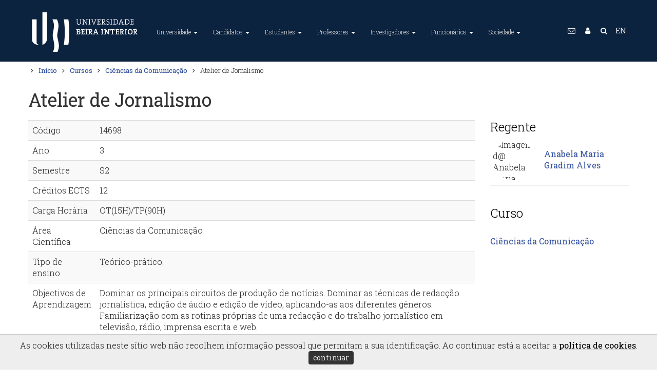

--- FILE ---
content_type: text/html; charset=utf-8
request_url: https://www.ubi.pt/Disciplina/14698/2022/
body_size: 75920
content:


<!DOCTYPE html>
<html lang="pt">
<head><meta charset="utf-8" /><title>
	Universidade da Beira Interior
</title><meta name="viewport" content="width=device-width, initial-scale=1.0" /><meta name="description" content="A Universidade da Beira Interior (UBI) é uma instituição de ensino superior português situada na Covilhã, Portugal." /><meta name="Keywords" content="Universidade da Beira Interior, University of Beira Interior, UBI, U.B.I., World Class University, ensino superior, universidade, faculdade, investigação, unidades curriculares, curso, mestrado, doutoramento, bolsa, alojamento, financiamento" /><meta name="author" content="Universidade da Beira Interior (GRP+SI)" /><meta name="Generator" content="SIUBI (http://www.ci.ubi.pt)" /><meta name="rating" content="General" /><meta name="revisit-after" content="1 Days" /><meta name="robots" content="index, follow, no-cache" /><meta http-equiv="X-UA-Compatible" content="IE=edge" /><meta property="og:title" content="Universidade da Beira Interior" /><meta property="og:site_name" content="UBI - Universidade da Beira Interior" /><meta property="og:type" content="website" /><meta property="og:description" content="A Universidade da Beira Interior (UBI) é uma instituição de ensino superior português situada na Covilhã, Portugal. O principal objectivo é formar líderes capazes de encontrar soluções e prepará-los para os desafios profissionais e pessoais neste complexo mundo atual." /><meta property="og:url" content="https://www.ubi.pt" /><meta property="og:image" content="https://www.ubi.pt/assets/img/2016/logotipo-ubi-2016-256x256.png" /><meta name="geo.position" content="40.277911,-7.509067" /><meta name="twitter:card" content="summary_large_image" /><meta name="twitter:title" content="Universidade da Beira Interior" /><meta name="twitter:description" content="A Universidade da Beira Interior (UBI) é uma instituição de ensino superior português situada na Covilhã, Portugal. O principal objectivo é formar líderes capazes de encontrar soluções e prepará-los para os desafios profissionais e pessoais neste complexo mundo atual." /><meta name="twitter:image" content="https://www.ubi.pt/assets/img/2016/logotipo-ubi-2016-256x256.png" /><link rel="alternate" hreflang="x-default" href="https://www.ubi.pt/" /><link rel="alternate" hreflang="en" href="https://www.ubi.pt/en/" /><link rel="publisher" href="https://plus.google.com/+ubipt/" /><link rel="image_src" href="/assets/img/2016/logotipo-ubi-2016.png" />
    <!-- Favicons, 16x16 -->
    <link rel="shortcut icon" href="/assets/img/2016/favicon.ico" type="image/x-icon" /><link rel="icon" href="/assets/img/2016/favicon.ico" type="image/x-icon" />
    <!-- Fancy Apple icons, -->
    <link rel="apple-touch-icon" sizes="72x72" href="/assets/img/2016/logotipo-ubi-2016-72x72.png" /><link rel="apple-touch-icon" sizes="57x57" href="/assets/img/2016/logotipo-ubi-2016-57x57.png" />
    <!-- Fancy Apple icons, 144x144 -->
    <link rel="apple-touch-icon" sizes="114x114" href="/assets/img/2016/logotipo-ubi-2016-114x114.png" />
    <!-- Fancy Apple 'fake webapp' support -->
    <meta name="apple-mobile-web-app-capable" content="yes" /><meta name="apple-mobile-web-app-status-bar-style" content="black" /><link rel="apple-touch-startup-image" href="/assets/img/2016/logotipo-ubi-2016-256x256.png" />
    <!-- CSS -->
    <link rel="stylesheet" href="/assets/css/bootstrap.css" type="text/css" /><link rel="stylesheet" href="/assets/css/animate.css" type="text/css" /><link id="primary" rel="stylesheet" href="/assets/css/index.css?v=20240109:0" type="text/css" /><link rel="stylesheet" href="/assets/css/yamm.css?v=20180821:4" type="text/css" />
    <script src="/assets/js/jquery-1.11.1.min.js"></script>
    <script src="/assets/js/bootstrap.min.js"></script>
    <script>
        $(document).ready(function () {
            //Obfuscação de emails
            var subst = $("body").html().replace(/÷/g, '.');
            subst = subst.replace(/ð/g, '@');
            $("body").html(subst);
            $('.contato').each(function () {
                var text = $(this).html();
                //text = text.replace("...", "");
                text = text.replace("Email Oficial:", "<span class='fa fa-envelope-o'></span>");
                text = text.replace("Extenção:", "<span class='fa fa-phone-square'></span>");
                $(this).html(text);
            });
        });
    </script>
    <script>
        $(document).ready(function () {
            //2023-01-01 Notas para os preços de chamadas de acordo com o Decreto-Lei n.º 59/2021, de 14 de julho de 2022
            $(".fa-phone").not(".rodape").each(function (index) {
                console.log(index + ":" + $(this).parent().html().replace(/\<br\>/g, '') + ' +±<br /> ');
                var paiPhone = $(this).parent();
                paiPhone.html($(this).parent().html().replace(/\<br\>/g, '') + ' +±<br /> ');
                var tipoTelefone = paiPhone.remove('i');
                if (tipoTelefone.text().trim().slice(0, 1) == '9') {
                    console.log(tipoTelefone.text().trim().slice(0, 1));
                    var novaString = tipoTelefone.text().trim().replace('±', '§');
                    paiPhone.html(paiPhone.html().replace(tipoTelefone.text().trim(), novaString));
                };
            });
            var txtFixa = "(Chamada para a rede fixa nacional)";
            var txtMovel = "(Chamada para a rede móvel nacional)";

            var substFixa = $("body").html().replace(/\+±/g, '<i class="x-small">' + txtFixa + '</i>');
            $("body").html(substFixa);
            var substMovel = $("body").html().replace(/\+§/g, '<i class="x-small">' + txtMovel + '</i>');
            $("body").html(substMovel);

        });
    </script>
    <script>
        $(document).ready(function () {
            $(function () {
                $("li.dropdown").hover(
                    function () { $(this).addClass('open') },
                    function () { $(this).removeClass('open') }
                );
            });
            $('body').on('focus', 'li.dropdown', function () { $('li.dropdown').removeClass('open'); $(this).addClass('open'); });
        });
    </script>
    <script type="text/javascript">
        $(document).ready(function () {
            //Botões da accessibilidade
            var fontSize = localStorage.getItem("fontSize");
            if (fontSize != null && fontSize >= 0) {
                console.log('SetFontSize:' + fontSize);
                $("#Conteudo *").css("font-size", function () { return fontSize + 'px'; });
            };

            $("#fontMaior").click(function () {
                var newFontSize = parseInt($("#Conteudo *").css('font-size')) + (+2);
                //console.log('SetFontSize + ' + newFontSize);
                $("#Conteudo *").css("font-size", function () {
                    localStorage.setItem("fontSize", newFontSize);
                    return newFontSize + 'px';
                });
                console.log('Font +2');
            });
            $("#fontMenor").click(function () {
                var newFontSize = parseInt($("#Conteudo *").css('font-size')) + (-2);
                //console.log('SetFontSize - ' + newFontSize);
                $("#Conteudo *").css("font-size", function () {
                    localStorage.setItem("fontSize", newFontSize);
                    return newFontSize + 'px';
                });
                console.log('Font -2');
            });

            // toggle the theme
            var cssId = "cssEscuro";
            var bModoEscuro = localStorage.getItem("bModoEscuro");
            console.log('Init Modo:' + bModoEscuro);
            if (bModoEscuro === "on") { setModoEscuro("cssEscuro", "btnChangeMode") };
        });

        function setModoEscuro(cssId, buttonId) {
            let button = document.getElementById(buttonId);
            var head = document.getElementsByTagName('head')[0];
            var link = document.createElement('link');
            link.id = cssId;
            link.rel = 'stylesheet';
            link.type = 'text/css';
            link.href = '/assets/css/escuro.css?v=20231024';
            link.media = 'all';
            head.appendChild(link);
            button.innerHTML = 'Modo Escuro&nbsp; <i class="fa fa-toggle-on"></i>';
            localStorage.setItem("bModoEscuro", "on");
            console.log('Toggle Modo Escuro');
        };

        function setModoNormal(cssId, buttonId) {
            let button = document.getElementById(buttonId);
            var head = document.getElementsByTagName('head')[0];
            var link = document.getElementById(cssId);
            //document.getElementById(cssId).disabled = true;
            //$("link[href='/assets/css/escuro.css?v=20231024']").remove();
            head.removeChild(link);
            //document.removeChild(link);
            button.innerHTML = 'Modo Escuro&nbsp; <i class="fa fa-toggle-off"></i>';
            localStorage.setItem("bModoEscuro", "off");
            console.log('Toggle Modo Normal');
        };

        function changeMode(cssId, buttonId) {
            //event.preventDefault();

            if (!document.getElementById(cssId)) {
                setModoEscuro(cssId, buttonId);
            }
            else {
                setModoNormal(cssId, buttonId);
            }
        };
    </script>
    <script src="/assets/js/jquery.easing.1.3.min.js"></script>
    <script src="/assets/js/scripts.js"></script>
    <script src="/assets/js/waypoints.min.js"></script>
    <script src="/assets/js/onscroll.js"></script>    
    
    <!-- Google tag (gtag.js) -->
    <script async src="https://www.googletagmanager.com/gtag/js?id=G-RE1VTYRMNR"></script>
    <script>
        window.dataLayer = window.dataLayer || [];
        function gtag() { dataLayer.push(arguments); }
        gtag('js', new Date());

        gtag('config', 'G-RE1VTYRMNR');
    </script>

    
    <script async src="https://www.googletagmanager.com/gtag/js?id=G-47K4P25LY6"></script>
    <script>
        window.dataLayer = window.dataLayer || [];
        function gtag() { dataLayer.push(arguments); }
        gtag('js', new Date());

        gtag('config', 'G-47K4P25LY6');
    </script>

    
    <script>
        gtag('event', 'page_view', {
            'send_to': ['G-RE1VTYRMNR', 'G-47K4P25LY6']
        });
    </script>

    
<link rel="canonical" href="//www.ubi.pt/Disciplina/14698" /></head>
<body>
    <a href="#Conteudo" title="Saltar para o conteúdo principal da página." class="no-print conteudoAcessibilidade">Conteúdo / Main content</a>
    <div id="Estrutura"> <a href="#MenuTopo" title="Cabeçalho">Menu</a> <a href="#GlobalFooter" title="Estrutura > Rodapé">Rodapé</a></div>    
    <noscript class="no-print">Este site necessita de javascript.</noscript>
    <form method="post" action="./?id=14698&amp;IdAnoLect=2022" id="searchForm" accept-charset="UTF-8">
<div class="aspNetHidden">
<input type="hidden" name="__EVENTTARGET" id="__EVENTTARGET" value="" />
<input type="hidden" name="__EVENTARGUMENT" id="__EVENTARGUMENT" value="" />
<input type="hidden" name="__VIEWSTATE" id="__VIEWSTATE" value="c3pYgYIyzo2oFZa63ePdZitocYUJMZ9R+fLcJ28OKXPSY8X/W3RUvnNtT/JaRKay5zM2A6foZrZsOEaSClQMoNbYVYxw+N6bGCWppzCwtCRwTznPVOK2K0mhU5tysFNGofEbgW+ZOKw7MCUegx7zWm/svwfsjXjI+VKqx4iLpbAvm9tPa6UcuvaPKv671XFtkiGBwCxn3n7itljjich1xUQ3X64nc+qeqA3mlYn1p6CtesLMh+S9aba5qpdnYNfAxyVSWRZ8vkkOIgV/mSs+MsDgOhhaKBXyL04wALo4++sPm0sAGPy/[base64]/Cc7GA59gCB9/8R/2+IZR5ejkJ8diKGwdheDm2KxBi4/p68R839dq1CKyUEvaO7xvOsOpNyyc7lVrvBL0ua4IJOculEvBHaSSHeva7WRLrb+vrvPlRayVIW5RRj3yiRhgSwJTRGNCLT68L0467Gb7KrM9+w+oqs45n9g7S50Qkhm0i1dBjnwZwIq9xK4XA70wDd9Qbo8iAUhVSpKNpCaxL15ZUrj1krIDPXyJdwY4xNrQNE/zlYwStWnfNHnfBo7DapT0cL/ief3SvXkv+LaWspiYXrAEWSccNVEv1dWflGIx8Syun9WKYpy0c19RhnLcO1e87uHuyNAOjjMxTJ4tsLfCmY9/RpeG/EBpmSjT4hDS6AM7kOYLwGSrzisggmBIm4uY3m54l33lA2n9B4cGkgZmagojJa3qVkbx4ZXBoFFk5rCjareP/7PtDtA4tpGs4HRAMTL8AORPtYcYkzY6GenGwa88w8il5m4w6Rr6eIgBw9KqaRNwEzPTB1VyMMP/xLsSfD3lgZHjHyJEG0YFmQyNYwNXEm9iRszPaivZWA0Z2XjMj0ZowhInyyiRounFuLr+IvQ/7lH7P9oqe6UfhIAu0GQM203FycqMlhhMD308PdaCUxDnDnRZvR+Vahvi8Y4pelaV8/[base64]/hi6BdaCcEiR1OhYx2VMdw9Q7s7yWBcIroskihZrIQTxo2ivo1M1bgolSkcXunMxfJk/TNGjsrjtqqv+jWVNDwQa1v4ftMukwIIHC4+qe0W8jgfyjFRizFagYWwZWSl6Hi3KD58P6MBSYqkIKzSFKBz8faNJlyYelM4VbSBXrlUpzYxX4ZU8aQkTwl7k7jr388GHj4L2TLcVTx9q3/niBAIuwItb7djdomKr78o+bOp1SosP2NFebmMSfnadunvT378p6AAc+kCkmS8Y90nqvc7vn7ko/GvVnlC9/TVPsXRtmENsJg9nwR18ukuSsE8MZLkPqb/[base64]/AODwB1fzqjm61rJTw4FKVavydKxAbCRRIuxpRqxRG0d6sLBeo9dLm2Y/hK8fJlZT5vAZv+It6ZyH5lADI3OvVq2QmMDK++FujJfsuAm3xv7pFTk1sGEzaGseG1ncldoRWtnRcpwnLKKfhyV0KbB+XH2y+dlClwLRoupMqqjkt/v0HLbkSfD+jHx6GxhvloasRd1T5ul7fTwKgA8QvdzfsVvq9cXrcGrdrSBWnTF7Y2KimJuiGMPgioc8jrQFAsz0w1PkH0j89UF+WBK3HFZ1Dco9KFLccR5A3cY6fpPMOTCcFugQOutFp8vEANyEYTLp/1XauoSbP2nMJm3YJaIjil+Jn9M0KhWbq2qw3BCWSWazHg+G+2KGfc48ItyJ5R7x32RjlOp/izYV//MW4ITm6eezATUSwMoxZk1oEXUg7cobnL61dx49d+Bj8P5juNevjSvbeQE7m4+mKtlkEcsmbBpms1Yo8Xs46YqjT38xyZ29f5O6WM6Xb4S3I41VT3bJf6/1/8m0Tzw6xY/vf/nhKJsM4mNyz4Ng52vF54wtpZ79fyG6qgg7paMXeLG0b8q26qjnZ2boURO4rQSfxY5Yqz6T+B3E5ukJ2MyNDNJ8ogqljdpmMSSl8T17/[base64]/3XfulqZC9+bt78TTbyEVp1l02/jxoGN6BFHKhsle1cxaFQoPpy7agPk3XWDa0aLWWkWfPYTyZaBwMxvTB9PevAUQjLHCMijAE8PydYE7MKMHUmJUYUH2Oc2tI6T96W6ifv8xAAT6TQD8WtfA1YI/2HtdMx93T4vwRr3UZaO7ePC+BRmmB5uhd4Hf4OddDiqnOZprGIe6BWdLikoOcd1BkNaxW3h2E3H8qLE4BIsTmVWkeBjeObVsMiEIXn++bk3BF1ISNwMrME8+kLizcsLsEyPy7GRCUm8W6Kb2YyMkWXvqn0k98VNEo89Ns6/J1QrBAu/SZtrJmgVFhUUDiUokZUGPTPOeQD6448smCW1A11zmegEikfkuNP6s9P1gjkjrVMPutk9EWFo9cr9dbogORLnoqExLlLyxcI9A/c1794nOH4Vc/vx4FBqOPofkq7KRMZNUn828hL8t5d4oXD0593TEoI/Z94znKgCsp4P73jmq/tI2J8stuvOcnBcgrsGlEfo+jj7hahqBNtcso+eYI2uoRgOlWnGr25MgLPKhjjUTwa9wIEdJBR2u9iZz7VywRzSOyAOlisbfZITB3B5qE6Qp9KJBI+7vtO/u6o/gVySb6QwqVp77J91j2XcdxGn1vdTONNs75eK195l0/26np22EOynFsI0Y29QlF4821iiK6sZz3Y+dEzmXFtV7Cl8IV1d6z3lk3IAyXsk8gybMaG7QwLObSaZYBUFWDL3Ov/rxIO1gltjKBc4T/FIQAVt+R6lAQ84V/L31P6EjPrmkHS91UPz3HgUWVJkfwBYRJskJLh6mjHeN1RUCks8x+N/DOzwPwnzEVE6WGuqyCo3XHUc+C+lFxPWZGYTVeyTq9/3BhdxlSyvORU4XEoJ6/Ho+uyeDQ71X0BTEEWpEUIk0yzAcWNnEGTcCXFxev5NldwUAAcJ2Do3dW+OztZkaQuUkdnxF+Vnor7KT/2/vf7hVLjV5/rUUA0BDb7mcuweaVtP1VIS5GK/ZeqrJK71BwAaVm4VPpPIxEsdZy92AqPLE+FvyicuLgskv36PBler7zp8a4exOhLll0+ltK4ABAS7Zw+sq8rt717hgKspluXABmE524RgEBdCqRpuyRpsk/hsKI6fcqP/nhUYYtOsCrM45iGN6vg2iITU3CS2YwMRGOSzBueefS+Nm5SPJSjTK3BLlV/8HBaCvuHXIhsY+JMiQiWUj89aU4OIQEG+iWs49OzKLjmyQ6JBlatkHVB0kMkj2EzysoV4UXQyKt8H9HnBPxaga2sPIjyoIApy4XsHL7GdG/fGkM4lCgdfIRZBs5HrMnZLMrrXNhgdzSZhLHRDh33+TA8tREW+biFqpf59FvPB2bByyIth2dAH0DM45I9np5CxZbX30fG/lt3gTVq4YyH4Tvobou0wGNGt9jDXaN1+90dc7QpB/+661EZ3ZWbmGoNGSUiDn/E4nIGDBMn3WOl1DK2isOlN1pWJbkUu/B0UC14Z/eA00Wi1BT3PxM1XmSCkUzZlxiwyMgnhQo1ZTNUNRe403ez2UbqZAMmRqo5mK9CmLsLRwWUeOteONG5xT2xt3zDPbSJVW0W/qHiab6e/[base64]/uc/7dHj2Fi7fSXMkLcmkIGMMLvPmtZOpsqEWfoHym4BHSdY8ln43m39ZxQi2vtFp/[base64]/iEFaTZvEVRrqYhMyRFBzM8eIy6QEzaQIWXRXa6nw0C+dqoXalhMtKXvECSXCZwX9l/xJ2c6BYDeJYzNVERu/1tKj6pekEKXWHawJzXM8oTJAHY+c3g6TUVz8nDzrLqcWmnBJ/woUOHbGOp855CKvA45hRRVDKGslqhd7hmwNyoUCa+ICQn6WJPoB4Sc+//Zyu3nmKuMiRVuoAhDhlNe/B0LTnU+Dg4PeBpY9i6R4/u5hJ+EEfdflo7ihxAeTp/ZalUXwkKtL5NT3RIGhiV0AjpZLhvvCdNUQiYGCXrasxoC4LRwgok6eFsT0vmw4nhGP9MoDz1xzB2LhEkSTpmttexRHEfh8Vm/0FEHGKMbX5MhjUCPHxk3mkzHdi1geTJuxms5u3PQ4198weX6p+yD3NDsRPVHZAC0j2y01tTMOHg0EpI5WQh+vvivsYER2lKtBXmzgXJhGa/[base64]/z/WgnIvswPxs4W49KSA6SRWGrviD/nnRm2E2eeWdwUTIYvBJkBueBLPUHaetN0XzHDb4A1PhDwCiLsagyDMRpRpzQGX6c0JJL2Ydzj6HGxvz7CTMYvAuo06864AdDwHXI49VT3FU8ok3Ru3Ir5V6lDmYeuL7LXzyRTsKyfs+JgbEBQmBeoojvjNXmmWbeNOynBv2UfA2QHhhUWkhcpJ0edf9N63yjlRaR/LRUb/DqEwnqd66Z3Ph7kqnHRbBd78kfEUaQjHqmviqfWPCGvVF7iCtjL39FKglcQH96I+TJBpN6E4n8YYRt79xmAEqAXb4GzmUaZRizXCv70ZX6UpA4TcfRZRWb1bcvs3k06rtq/qIdF49ScP3TT/Q1Q+lotTEH5B4eNVo4UskQPKe5X9vSZUFsuWbYTQ4HE9QCI66EIDH3dXGmBpx4m+NZ7PIE2qSoXt1XRFeD/ner0BSjRmb9NAtJpt+d98K3C6GmGIMF6RXVWD+LAo3WJlf9sQVLncZ7s4RJ1q+7uHi0hgK4gM11ei5Z5PYP4/3PB0KSDkajoposMiAMh1QZdcMSZDhyFbfmQDDjPX2vISCKO6MG3rp5RxomhoLa8THVZyk5rnkny8gnSmldKyYvlxhB8i8x95XXrivMxvy8cNLH2RzimtuWSMl55MToSMHjhPpeJwWpd1iMCh9pydn8tZ5XdeAr9ClyzvQoq/Y09yycJ5l6H+AFw5QkI6ABfT+BJhXAEbDnJ3o/3c4GybMd2BbR4tZHTPf2S0aE/z7xg/C7ZEPC46p5/a02HJnSc4pRXOZXzymVWSN5vS83MPX52b7tV8ZNJ2lFrO/wxgLDgw8DR4NMdKhUQmXkLy9GoW1FBC0RrXdXhwZZPjHZRP1PVt4tQ5cpk5Ip7U/h3VY7JsbS58iz5snycOzYyXuuM73q6pqBy7WybXdTedhyVDfwj/Gv9s3aMZ3urLLl3f02Nsv1znx4Jov9F+TB14mw9QIsn6FH/BBGo7egx8d69RlwhYDjDyb11ON1NAnKASOJiOOg5vldock1MO70DW6kYF20GK92ZwZfd3jIOgP2NREs2yVfcUX9smAr7vSQIrr4s3IydpGe5F96UJbqsa228WPYug7//DQEO1s5y9x+kNI64yjj5sekh1XZ0NvS0T9EYQC/v+AaSxnAwEbNn2iBwqH3bZhLEtuLnfF20WK7tFkeQM0L/L4AHxuAUoMKmI8D9qmSuAAay4TSW0hootCbrczH7FuWjvAp3l6ItpFDjtJeHDFGMObqb4QCke01s4yvTl9W3Bi/d0/bvrp9S4s1w+p09QIiTFMvXKgl3ORlZsOY4LjBahjKAeBGqkV80VXw8FlYKtlN0pMX3aWtxymZoYy2KrRb49cf7YDVAdYX32x0ToD5aEHHxA+3swdM7HR5PGndwKGTYYstNBZEp56T9/wuaAlmpZ1fC0btxWSnOJnqLYv8M8J/nR4lYE0Lh50nBExdx5pwr5jNY8OAlV56h0wGo/nGUwTkYtRSVgJJ1/0KSOwKd1VdtIJkXPxLSQVcc8i8wrYOxJ7hrylkgt1C2lz2dysi7rBvAGztrc8tM7XpAiVN9hg25hKERESuLw1+dYlmP27OzhixNDWFTkDVpJaWqMWDMgvdJSHIi1zxdCdzHfyMcsHWsHWLrHwC3B4gg3MFY5gkQUu+IVV1de/kwFOTAbl52MRQJroHWOTTkMtIVyMOAzNUXxWkLI9Wk8hqh4+CcW5qa2G6YCAH59Ow5PF8qMHe7drTQdgimh/mK1gp1un0pWFseaewUIpRJp7lQyQ0hc3dRKk+e4EQQA1Jbxi8bhl8KDAVSSEEJoCmHLJiUdZhHNPqQv6EExAJL6IM5K+OzVC5qaa3gXYpWgAaXPLWLnW5JQjCvkO6RDHmtOgcqvm5tfp/heHZXGTZhHPk8FAhBxA3gbznwC0A9yhI61Pi1TuitWifGvOUoH0oS8rhEQRgUTWi0x2Q9YxlL5m2eNtbNydLk/kGGFKl1Q6BiVzCCtAFQoeYoOSgvXXz3AFKP5nNx127qIZIsGbz2aR11u3aePQSv27F7T0+z6iqdWn6cAVEZa+7Vbw7+hfauwnQMpfq/uCv/mtbdfQHdLhd1q8guBKBK2OXmfrvWeF/nMwFFQ4ScfcC1ymor2lJYdzQ3Y/Vb9gwyM1IDAkXMxnOzmOLXEmj62Mi0ZXWS8dXDOnw/MVBj29Ry8c/Jp8A8ILL23eUTQH6J1hgw0OLbxig776O+LJD8dOaYs7KEdMcqwUjoP1Sq5Uzcm4TXlvzfzQ0xyae06HgVOWXK+2oEzHH/tWl62HdUOGpmPzs0P6q8y0RPjlKMGqV3pLfGVqna+Fy8dHTJI2qt8PLO6URHr5ivy2+lwzOM+6PmrLLS1IA79rMCDvq2uM38W88Y/xnrXBctgHAef5bNb1yWoRBD/bhqJYGkpgXGDZB3QcpPcLS8RYYBhPbKVWLlGqiS7yfO6/5M5fEbrnA/DCmyEo5vKzxlqIxO/ByF6X0d/JGk7HWnxlmYCRh04J9UoERZolLzQys65rKK2PB74I7+ZwHSkAhRsf8vK2fZjR9esl2yHkDyjzNjVNv2KRc5koAoWUZDxmOiIQdfxhD1iwvbccxRW0VT4ofo/mcMijFEaKXJJEQHDwNE/xsENc2uk4JVro6cC39MU6PY471/MSEkoKeS0QWmCBI4gCOAk1lwj34LWvLEJpUbjLt1J8w3ObKT5wK0Ozu6+2GXHHoX6dUOJ1KgP0WKeMGfuNLi1MwJId5xh7AT/R5BfiZgsgHCdn4CQDhRWvnluE9daBx6NUk2GNxwgvoEKyEaZJp6G/dPBk48BcKKMEz+usB1oOTTCGaZZEQ1nBx8hOZqMDigYYoxUiXSEdFRjtUhu+G9kThAVUWgfuLQ63TKHIo2GKsFKr48acJHHWQMltE85RDoFYK2yrkCVE3/Zwyh9y57eAjLHbaVWGhIPiErc50q7k1Vm4mQ6lIk/[base64]/e40om4/k51jKXhzbgiix270SpfyLanrLVWAHPJoNzR/M3D4G6XXL8JSPn7OG6xq/LkrCCl0JKgRqKLllQXkyGMqPS8i+xciZ6XM2w0ik2jLKYM4CDBOFcRO8r0t4aeCYvmwoRB64OHsAezk7po6Vrh6KW9txlHqiELdu6uEOTl6GbcdmRy6CJSdlgIlb4JZ4ckF+qTXcU625wJ4g8GbnXYAzCLq4m8SBKTX8/O24OrlMaj3i40mCdkdj0T/tu3dmI3Ol0ppW/Mu3gFUqOaNJqm3SRmWnMBJ/cwvu29Pv/IX/6fwPIPIy6/wqEI/lqDfVsKUJ5Exrn/RInTpox3LV2uFSzFh/ygU6OXWO9b5Dw0VmwvPh3YobvOnW8aoXjBRItL24KP79bXClL+mW05hIelu+WneTTeZQUWJb4SA7DbPJpzLazneDKlEzKNQNIGBJHO6bitup+v7jHlaBnGRVnfHFFXxP2r/mMB2TnZDggowdzTj16RZocxC/1VYtD0uYNO6yiVm4hmWSc4ew39SpPHVjjFdV/SjL7eBnSPwD/3e2V0zca6JFXhZYs/SxPkqVekidrk609pqhn8KB77R1eO94xyQX4286RD0zBJ8Q9jgbeQRZ4ox+oJXYs/Rvp8X+OJOvwVsmh8i6e1y3hn5POb01jlOc2wyiYUR2nI0w3e9kgYje0OHBVIXIV7C8VOArxWM+ADLKLWL2Ec3mpbPrAHweEbqab7Q3YVsxheiTquO49ljK/aq8j9quESrkVzirje4KbGmqpXz7Eeqblg/jdVv/qyEjzlCcVRN+yp31nl6boAr+hlsnp3DODacR3+b896S2igzx62QQww58YkhEdpy6rvMVBn6JhbN3kDcSI+pRc68tIx+d9LlqtF8n1HOKtk+kCuvvGLdbWHnzkjekcc5kKud8GbIbd0HwncjHPb+YB+oLA72SyB0UyhHlFycu/GyZUHxJ1Q0R/NvhpcG+c+D4UCpC6pDwCMxmViyc/oyo91yxtr/Mbzvx0+/t+gqbKCaPpqaWl+XhNezmqyHAwyWfr7dp3KSf2+w81ExFoT/J06qp8q/8BCLKvk27B1r+/nPAGUYa7ilQ8gW06NrowyOPVGNcJzWcNO523/fYrJB/[base64]/jWoD3zOwwmubUoonG/QZsiELJMf1CEUHC44OJjnh2IXulpaa6MtlsK96vVl7Ht7hdQ4ybrppnlHbnecD94FQ6xcRQDHkFhGSpiIGcRC9MSsIpB/ZhkqHJFOQwqlJuPG5zD3WdKLa3FYvmnnAx9yB7PUgm5ZXjM8lsyaeq2ds15TvdiBWFSl/dGeTCO/[base64]/wVghVJHoFF8E8QQBQkPxWteKrFzJuUOcFCimA+d7NHUBThTqZ5YZ6fi3RfDzhIAwftBMBp+TzQ/[base64]/b5KApgZFiJBeA9oGuCPtC8VJDyvd7AYqn5IbG7azNdsCz93JhYo2FmUunngQdo9wcE7vx120QGlKnGkD8eRzcv1j6V8rUQpo4V7gx5XwtEbFoEKQ+8VGnr4xC99/66ZfFa4IZ6LOpweqSWTPVjNwKXD4tXDEwTjKTJcLAgLG1jvpY1+z2wq7D7G5osKMedi5y/oQiKrIGvrqCzjzLM549DUhnsc/mIA9/e3Hpom5eAifrqm+fpK9tULtjd5Bh+USE9+FGtYjgij+mW8PrLgCrXR/TI9wz0k1dtiREANJGQp+YTO03PCoozSUSQzTcE1p+bAnDQaaccOGOzlwJqKwK4RK4eeKch9qPN3Phx4+E3e4rBNiMyV/DwM4xH7AEseSiYJhcCaBappZFtKEgWKgIFs8zaGeDD0fVEGtKdWZxat5611bXbPXKjuYSFwm/a+tjgTYw4rJf7DbQD79fiiwjBMENzAt5BsQ8cIQjlJPJIJgKH5smj9A4c2W/4p4s/vWH65g7RaAxFv1vhvUUncvJjl/EgEYFrkjNDoo+tkJfa8CaWGqwoW5fqHr5kzgnxO+ejVUPs7W2xS0mn30gahIU3jlNde7OrS9YjGfjCir/Amgdwlns9to7tATglDt0c+6yQx5LvOhAGRH/m1EM9KV8xthnBbOhXOc7tuFtwW8YfneefcJ7UMV3dMveJKQ5GaCCtQHO1zhiDncTh9OjRmbUncGh17B4rfEs8DJkxbHAwt6NnW/SaptKD9ZW7YyMSZV/+k1IzqMICqQW9Djtfv7TNmpsqMRyYm0QKbu+VijPJWR0ADWQ4THDoez1qcE43we5w1lg2VefM1hk/g01ldJSSceXo4m77GN5F848eXx6sPbF2clCNfVuKjZoq4hhfbLuCpllGmtvyYqY8lbZk/5VepczOOAs8fMKETfc6dnWbaZDX5Ptl2P+PjRFEn/+A9F6xlPtKWtk5ieiESppHhpdzczjAvK2ug9X+4lLBX+Nu3q3VLAEU3Wxq73hP+9bGeu9W8aNxP2iuI2TZO0eeVFhetzjpIV7UDNcm96BCuTSvx/OFouGdhg1TtgEgbxgzuDbxm+yG1ZM3rQVCQ4gwsr+9EYJU2lJLO0LzDubgsBavKMJFah39utJCNGEEdiG7D3HopGkGvdW3u8iFRswAMgq7/ubsbI6XIWwtk/Vl4zR+80dhY2l1NmA0Qr58+C5Rd+L2ohP0J4adC/cOQk/5N56ptBLrMdz2x2x6E60rD6SALaH9ioE680AITpjRcWY+8m94D2QMF73wBQVNZuMDLhN8gvkMdL00WMssH82RwBzg2znjWV2q514mSh8sZf2do4iPfxbqo6IV/n1/dSM66sePcYiSFPRaQ3xmgJOCmWDo6eIFTpLA2YWqIGvvdK2rt1oBsnyWJLWyb3ZPpZ3zEbOV71L/1zZ29BWBhtyeAMVHJmLo+wmfWbnLzpKlM5OHyhkFO6EukhLMKG2hkJPHQvrMgQuwpNEpU/TpHcwxfi80+TKY8mh6DDsmjcFozsTrVuQbMo3QYZ/AAg8KbLQ+P3hVPcgU79riR9zzzaM73npXD4yLjc4O6R5KUvjjaAlbiM6ByhvnT/fVSKEsOuQAvOcl3uu2Yrrgjy668sjNQu2O3JhiI1l07ffJLoV6zo19+eIJ2/xtrkBKvYTzH64MbXQwMrq4NTtSK9YRUGX3SLU19KKOJG5cb82dC0HsAA0keJfJDr8mK1ghUsemV9alQR4WtlXFl08rG/H5BEynM7aMe19J+9diELjaBTkFpALhasDyU8U4Fs73GJ4eSJALaBUin3+BwsJTlkPQsOZ/teUS7W5tl8H5WWyMi/vUOYqSHNvTICXJCciZETvDsSgZILSDIuOElWrAdX0N2OF7IUSU9n+1EpWf/zF4ylFxJ4RcYKQDnJCT/oW8stEM+X3jGzyQYV17rhkOFyQcU/phfDJ9dxEgP5V9mV94qetI3AeFI3Anndq1zV5spKSobZcblOpcV+outCY1M0svLX06fk16J0ZN+7PILoEhPyyPA7aNnNY2RA9jN7kFkRdjKEeQ1YVlnUAD/4Na+wnZMYICLwalflHzTox0k5vbz+ZjTmi+2TNyb2kT8yd2pc8tQn8CzdA8/0ZXG0fx9ADMhFkYeTaCROQTb00GR7e6IG9GuinTft5o9D+FMV7uA6HpOMiiUKEEHHmhxFH86g1OE6durs3KRrYms+hDI96BI6ZnrQN4oxfVAavF1vjBuMNnM3F911HCEfGwLIgp87At9D0VkxrjK9YseHwfObOl4BGpPXagUb3vjk1TVw8tVgX0O0xXjnv1dVN/RDKqt7Jj8mlskUeS4lET+pYheFVEvgvyOapAPpr0A7d5lLvBtmHrQBBvkkww8p6lOVbPeIhwCQNXoQ0XczIeKmYHfcFVV/2Oe5OHMElW38JwTecvXcmwCyruRGFSGAI7kcgfANDTWn8So+uLkdplf5eiDQagSLNUgWXqwjO6f2WuhvrikslIyHc97Z0gs9dwe1/0tZkRl1xmIhLtUcqXngRVmSBcPG94pZ01hsgbJzmE/q6gpkUPG78RKxFvAdyXSIyCx6qN2jLCb0UsS5FLSqpwDSAakT1oZn88L7lBU+nAisH5s8O1E154c6uViAPmerkGk1wTS8WK10A0IrRppZGhu/vl8PgvDPRStKGT3ttX0SpP84AFtqu9S0/J850YcXaUOmT81gbhHydX8npa4ScvsjJ+py00JCVUgju3M1nOhsRmON5LnOlCWd8nVlkIo8nobI8VxXwDAuqHqrpTKpAHGQHXNEV4kxB+71UW3e4Ky19Pom9eXeDfUpKyz6VpTsjI1nCovK/8NfgO3STE0qdyLTxRiBvOXNXcrgNLbGpK/1mdzKF5iezmvgyAEShwbmSizo2dIbeoJ5bqNujRGtirqOmhQ6p2Ghw96tDZ3GPeAcTQD5O/g7Wzer1F2Z4cO6RBO5WLLDRDZW39NSNazywvlY23aSVfOINSZSRQjZt18bKqu6kJN428ZwKLCqMaofozGpprmLkGxDCr+AxC5q78+INGQsCVWo8IYvryr2XSqUJUNjtuKgj8/aABsGqbyE1KmxqG4p+3buv7LOfN+ZZ/PltVXkvKRDfZOLNznyivngdRleg4By9rIZXvp71gNwR3u07WOY+MydwFS8uVC6HFHAf/wPgQWzaFeUsAVnAv8ProR0vFSR0IfYaAml07Mqcq0gMZHI/aSMnFkZzL6JoeAeZpoV/CM8rJt9/ebY23xX0ptGh1sKsON7DWsltHMoHO1f+INd2MvEekqDIJR2R1cISiwfzHLqZabEJH4KwZuyHmOnz0aEjQTLTGpFj+s+Z/VKQVluYepxYLrSZaw6fKudn2YQXY7uqRjEae1a7SL45KXZuqS0Jicjmv/9VySMUiJdXsnHjBad/pzW8DLuw452Oe/bcLhK7wJPGUjx2ZsQ5PSN/4cYbdHEMZKFFlVhPHFSIy7OXXUK3+oy+PPCOP9kxVO32btkZombNKLEW8KuzIIBsec5XAvX/T3CLtDwXpsa9+u44LtHkQqCr5V9VfCobXY1f3a9/F5I7FXiVZ5x+O9DP424wIoDvPcYIAUkOXBtrFfNxZwSoVSS8zNaqU8NxJyz/jGsiA4jmt9tGtpuXeHeOejwuWFwoR8Y4hEQK4QrDpIuU2gndvJDb+hGlWQsk+oXSMpsmpABxQTFSqOSsDcTiK6NciQRK91d73/HFQGwuKxnkgOCsTVYQUu931klZE1ZjZNdiSab9eAydfI5hh8bZz/TtFG7zZya2NxD571BF/fhvQGrUMXHBYkAUrtXEpEXTmNrr2UkaXzjvu+gC+DJ7CoR+vR9SrBzBknmUOjLJvqkC+qYvMKnfLiyx2maDtvseM2XCA4FjMrSiq2e950D+1sqv7VF+utTiArutxm781QMztBhxXs2xj3Yq/RtV6RhFgWywLbtUd4SLEw6RnJ2L9up/zjCc2yjdzOC4He2YBRYYT0aeLviEIWIWEjLEw3jA8hciFmXhlUtPKRywl1KlqZ8NePtTwNw3A0HNZywAiDXaNIsaQ5Mhckv4kQiyBh/BPNABOt80aQHEVSQz4x+3KTILiiHNByPLFnXEr6B157W4T2roxyrpL+7nK/5glje4Cx5I773nQJixjdxwJDM0FRS5rHGpuBnNsxd21t5CG1bO181WrinEHFJDQCeP8MWQro9nDoY3H4+JV/jJyPgcZUXefReC24969ado2eFobVH8/+3YGT8L5e36d0Hv12Tz2i2z/yZudaEcBVPa0OKZMFgQVxLjCrVAR4r+prmu/6eUhDKyU08Npo0kCVJHWft2e6x2SlHtcnoMCHmaUTf8c/kx46kCfV5C3m20DH5sjbRN9jecQwiWdd+2tn7eDmDdwZIWKbcK15WR1hIDLchY53tg4bMHhJ0zmqJvaPKQI12l2znAazIH/eXGDipPqnv97zL7uPQLszAP5x/Y0r0O4qxTK4OvXrPjti+MTn+vkU1xT4nG3XNaMG+/o8Jm25iXxRGfKmFhkvMwT0z77U6IC3UrPRD7u6LXvriYvpr1nRNqgaxePi4m69kNDXXH5p/VyqgPTj8fO3H6DNR/db2Ig+PHqhjwbSlIcsCivK+3IleLy28XoAanbK/7lIFuvxjFY9gX1BE/6iHcfR1DPEsYdo230hujbVf5MEJ0qr/tXqtqp8eXxOThbvo9e1nTpW06c8IMx2weIWv6P9cZNthIj0mf0hGbAJuXB45orau9g2/jkKJhEK5x0D+b1zDeLDEppZ5g7Z0EOGyQFmgL7+MqYFrPsFMdTyJKw5m0wbopcUPpgSjRtZdMQOmnTR+w2iU0P3424DKAdvCnqpuvKb2/vJZYrV8EtD3rF3tQYp8kZgZS1Lvqtx6qSg8rHxurNFrCAeaaRfj+WlHw29zg7/Y1PvHAdueEEMQLhLwCwTXHgrKSvLlvGLH5FW92eiMdckhlAyyIg+tG0yuyqmucus3oJK2aWjunW3Qf4F9qBlrd3i8lO3teZbn97nHt3L7dZ4ggKPyKPR8FHLmW4UyUuPXhXRQcjakI5GVj50ElmfC5LrilS6O/6iFUdQmEY0MGquk+k4FcTz0vi1M/S9EC0S9JM3s9wtMNkqBTW6bnWfTXsUyrl1+ikmsqnRwR2YbOHsDAAk1yUJrSzemGnbGHZY48ko4btY+XveFpKA5NLkPoeVCNQgHjw2lTb/Hq4y2Wz8friI4OJtNOfbXVS4oTNjqLqQ5AH222THZcpX3Si0mJlDHxJ6hjGGLqJld909r4QXQ3GmB3QSfM5uJK5iJcwFA0gFU1LT30DaFyGSv+0xTOs9YACHyIZdjqKOjGD0zU0jJwQGQpd7Yb5F9rGWbREOL1/troPTBxnXSUNksuCD5mnI4fjipWSjgaUH9+mlzIGUW2U4pthIcSm1/9M2mfImyy8nphBSDxBXemsHtdKPZHs4urGm6lo7N+v6KKoHNddPQCh3gHWdmw7Q81d8wjfy8z8/KSJpSiQh0hwwpe43RCTXdySMxlhAfHBKzYuoQNwNdFyP0XV9dOs9hAz5MyMnTblZZw4PMcqOx35TEcBBpMq0WbqvX3dBGn2j+tB9tt48RS3Yz1mBgOhjxbLKWoPA4kEnNyRz5Fs29KJwMbxUIP9mywIFmb0bwRmlo/efGA/wAxV2DZM7dEdsXiBe3I0iMvl3YBp33oLZi4yKssV3GGrPbHPvKescQxwqVcn3BXL2bnQhqJAL5OEDZ5qRxUlGnhdpKjU8fTXon/JypCV7I/gwRhTfk+8ycyEjL0f2wl5pHs/[base64]/5vkUSJ36IyVCstvzx14tYU8dUJGMqN5Y88HYiyHlvYfQwGyV5qAYIOm4+n75eLy6tLAIyB5evf60+KJMLx9/Cfk3DJJoOMmDn+9yMEVl2vGHP1Unhmbfmtk69jNFVj5SY8vn0IBfEXh10MfY+JU6YZIBavMz3EFO+3GrTBF1qKsuPH6EwKSMH4D+58JCGOrlu95orQDmIJsch+RhFR28v/LnS8KfbskAzeQo2Lk0AloBoIeMJIQk8A7KSKCeU1Kd/XAbP56G9lbf/vy729dOI4ITSOkUhO/qY8p5Xe+TBlU+hjaXimZBuZpkZEUIMtTwLF3Z7i1Qo5cq6Nr1ij7aY+qBzpmJ36KOBB0j79fikSZdS5IJXLCbCEyQiGwM4tihrfXRKUJqVBkovN1Cf83TQdDz8IoLjhuFCwq7qWnoRDHO908F+fa46p65ZDZzkaCRfMhf0/fNGDUUIUHSExXAFeET8GrEzc9hi6KWm4PMQHRtcRgD3hPJlXUrxIr6Sisxr4baWohRVpImrVw7qnLL9uE3egUWw+0uUzgOz7w9dLMcnNLOpK+ZxiaEImA8oOwIjgd2NBXXjcG/eouvVp7/WYoj0lqceqJ/rfvibgY/XJtMnIGGm9+RXvnjM0jw5AlTxNs4xthLwR8kBoLnz+NqCUznAXnXn58IY+dWkJfB4zzqnSO4cL5DNrV/Ewi01G3kCPMuQGb2DZ/acECyM2lo1lDpxxbXtEqAqwnzUu6T/YXDz7EFIU+tUZt4qAse+oF7XUpvXMjHP8BuAiB8tSrRGEyhnu3AMSW8a/P+h9gxF4YJwrpz5ssbTKamXOKaUv0kPbupMZC44hIjbMNaLO9FUQcVCda8pfIfa6PIo3p8AxIFm3pqWPaQIlawNdtlt4djtBTXc8Tb/3AkCcqK8uY3ncGHBA7HfHdpsWnxw6r8NR8AhGfb5k0LZr7FOtRoPy0zIpgIdvtjBitKZ6AS+D36GZpvNC5kEtOni1K+61cwjA30Zvv77ZcDiugiqM/tZRMXnsWKgDiTAnMsQgln0E35dpUMMo5ddvnMGmW4uJUul9hY8pnws1+NJZAS52rT3uPVMf5BenItoCZ2n5bs3XyX/wIcPiPL9ryVP4Xx+kVQeaCDKqJNca+Etx73vzI3SxP78Q4Sh+xyU/QFNv3ZZaErmA8HVSughEpeSnjUVzke2TEa3kVwIRt3aq6oDPl+YdvzprWxIhggVSpOYTp3x1wgteO1fvgmb0IMG95ccF3jdHe2JfvcijwpUWTXe38A9WJQUI94ceKoVEz8PaZAu5pueC/DadiKK2vDQlm+18SW5qGeioqhpmSrdfwI4sHo45aV3wvTZDfUWcVC2GgbmG+/wxCInPd+rU4QiYaAB5030cqpg5WMWa2qKYrGMO0YAtoKi6wljgySFYAzct7ksxIPAjxEiroWFjdb03sfWtFDrRvwEodY4Gyh8uiAYIAcJZvSIBYiQNUathM4e7fk88A/WQr3LAhb617zhIfBD8zMblyYug/RHuUYoaHGpFTc5Qc47zwoRbKUqh5xpVdVHbpOxSn8hiN4a8qD6/cctel3+loDTqPoE2JAw+r3wtCVS+Ed/4yWkww8B23E99GzEPth8IGOjmORmI6oAcP8Gy1qui+BwS8vqtCiq6ZVO3MG/Hj8UhvKCerfvlKHIoup/PARRxjti9XQa7GYGdof4f2P7g4reYMoCfjPBIGimQDyHUc+BBKNSWWBtRj0Y+njURQXgReJL5LK/WrSr9tFVsTL9vXsPsOkJFOMNUoaP8kTkn0kO4IqFc8E6jhKKnktdAHDlCE95gKkeD8yQzcpCCu8PQ6mIe7HcQVMLIXzemPZ/8fuM+Na5zTg7pDhTk1MId2NfVu6I8lBihVU9XJN4tbdrpjmL/1IzNjmvYZ9Wxt0CK20Vnf/bwVny7NLisApgg01b4G6WVHkMIJKInvCSw5A7oYhlMyqQnSXeoCh+FNN2Y6TW+A4cZCRNL5ZSLj0j2tE+998a525OfZGIeD2jWPXlqT4ov+lY9fg6khOv1xJro+D/HfxiSZI+qI079a1f/zJxesPw921mlyRX1IghfMS16IhP/z+A/iDImdVcRY6xB86dPKAzQOruLaYj52g6bitUMqxosbTrQvoinIPaVCDXQoXDY7NYDQqWqlyq+vs/Nm0wN1h9mL+hl0zEMbJk/Puzf4cMQmHlgwXaB7N6BsgxolkGbtOSAWWz8pDc5wOrDqF8d7QMqTqjJEe6SQIEKtjoiohPNzV+4vXCXqKVqhwkvr1PXsgY9nid1LEhlM8/YwjftW3caMlGDEeu9AYm9ehWVQsDW73A4hpZg67muCPQygDoHJfqiZFlI/72wQ1qkcAWQkJbXD0y4y1/ttka5HfJWEeTmg9C7kGtfcCqY7smHqTZ3v/eX1tDuOlgw7YJUVnhxGdlAY5wxD0xopUmyh5gmB6T/hECO4LDHsqZbMeTH4rn+JMwvyJ0PcuFGVVq3bBBLT+t5oR1qZfnPdSjbsNMX1+5BVldf9SsER+HY0tvByQfz5PqO1vdKBbaW4iwd+IZy2noe4SONsz7qtAdGyEPAkVpBTYGRRlRiiuWxnnO3pA11cq/8MH+eXGwmBjjQuSvHQ6uIrtHznO3VvFtD3qZ8yOqdf+N0dXvyAXfUWbvflRp7dCRxzAUp0Vf3SrD1qTYcL80DOKA6lFaZFnkjCTxPem7drtehevsI9RT5FyAKRsajCAkFQ8mZo/6fkk5h/79NOC7+ItAAn5mqvw154Xf1x1rAX44iVAauVhlndELfTgdldXinvfcajze1fZOieCuZfs7gfWSfWMo7ioslC2zzLCthpOdYE92JrbsimTcN+Pzxh7rxKDrrgUWJjk/RPm0rqXFYsDSXc/K2JlxScipIoy7QrXitybqV3tpnPcq8lgj+OxU8TTdBNkRStjk2ZWWJBArWFR9A9GKVhpmJQOOQD+h+HLcy0WinAtJZ4Dw/9CGAPARLbQx14/IeTyW7/gDbrVzeADVyIH1zvChMjjIfKO21DBcWTD1qSoWQZOgJIsLbhUaU7Q+YUzTB+FZOgu4cQVw9ETGK49+LKGxyVuwcJspjDYVMi/GjhzqZ56SCdBRyEvkmhynFVUmnP79JbfPuhORHLKaXkt+wSKrN0Z05EKpRnCRcgWFy/ZC5jUa3lo2Xm7KAtaMYwMCbkOtz+FGQ6Pu40WpvvCHV33AfA+/LQcTQ62RaFieej5/[base64]/yVIwF0tYwfaWs47jeoEzEaviaA1OncKIt3WzFrjDQiQiQQFV2JxHeIz4mcrmQhSHx0lxaFCH6lxf7NA0oT8CEqs1Pffh8sPHK8YN/H1UOevP4anYAToVUzHSeDr6t8yojGGPnOA+gehQfqm/0h6QjvTlBDWjI9Xhf9BAXL+TO6hbK6JBS73F2yK+7bvNh9DgZVmrBafJC8XV9TF3LkWkzGzkc7nykrXppmihykZwojnRVP8uNfo9vipL+2xW7CmuV7HuL6RfcPCe8NHmYcnzLoaGjonfvFu5LL7tgHr64fHEXeg807X6/s9sXV/nPXZMZqd+OaaiK2SpBoYDujYH1br0CyUUkEzKbS61W0uafsxG5FlybcvLrYKGT4DuCcqi4RWLo7x3lgEFc1D/zMBYndP/rerjul2zeQUHk45o1d3/7H4KjFWp8F5eAa2btLTnd0Z+R7lRVBGq0UviVlPXnDkg1T/[base64]/CjtsNyK3xrgryHPGfgNm9Dl6xVdmL1we9Z6RuO8teD1J2NJiRCsVkx/oiqS8+n+vpRZ0IY70C3Rgf1qqJA/r4fXV25sFhGeh6kob+pJVnjXgFVEUVaevtmP63/te/YjIbZpGNKF4Wc8nCafSZ28greRjpkXEShE1baKfgtSQVElHyzAJ/T195qFPNmx9mkvAYM6HnLhd1EekBqm2FKijPxzDk21mDDeMfcPHYjqHMz44fLmt29Hw7IfEZd95jE2M3KO1L5LFmxqdwye6SrMcSNDJjCfIQUswv+i888AQXP1Q7vMBHF9AfA753QfO38wFqT47PRFY2GuF3KZLiQmEqo6nfRnDAB6+dnxIGmLrkV/nd4XgONt96snwHaMhDZs3caEnlOTLZtZq84DXG0eCFRNPIPKSejJuwb38U5XpxI0557ZCXy1SZi5iP8qQVWHgKs76TuNH3zLLDoPFE3f/[base64]/qcm0juekUKA8bBkl4PotUH5sW0kjI4AJpjOvzF0lH8owQxSI03b/tgSoDgzey1b0NF5QlI01vmBTAHTwMa7Po7JDzVYZBvTQYAZpoA9XXnlaMdTqS8VcrVtbxA1Vp70nFmzPywkbcbTdOJiX4Cy3X2CwQgF+kFVMHiPu3DBNF0RnAhN99xvgFynx1jHAsC648S5lwjQTuIc5kjbV6ka1DKrqU2eK81J6cs8YaXzDKBEac8XK/lWF6fnC0DNmYYcrmoL0E6PFWSH3jl/HEXBluOZJlvpsGGIuSiu4EYPm/PvU0XyRN87qFPnGOuI1JiP6V5JIMdEtL45ezjXRrO8gGuP35lgB9iM1Ofh2BqkGf/XFoaeCLdpDjyEPffWpwnXmW242Q2PV0PcmyCWmOsLJr1HS9fxK0NZQkpc7kDudZHbG7dJ+/TGJZFLxzd4LGTwhG5F/waMBNSlFPiYmTupWj5FyynPLRG5t6GJYdikhd2GK10nPz6Ee+/bm9TYzTz+TSogW6n3lbTOp++doLGFtBKoP4p5a5YrG7It8unerRc9qvRS2f8TDth7n8+ZNdmqcRPDxfkJifdHyGXQdRp1LZ20EIdLtqERnt1EV3uGgKmxg+OHP/ybaNYFGtRqKbvZ37kzAk5YWsc85JHuPyJe5sILGvI1i+sYbsLec/9XGS1pytKADws3ZTs50goFoSLPaYN5KKLszQFds0oCw1vz8RwHIy5G1ISklrAVmvyBFytE4sZntNZYy7LVa8ZwqETzQ5bE8Iaji0aW0X5yZPb2oAji5rl42imT2xCh7JSfsgQcjK4I9jOdw/EwGrt4Hog+w/Wq3UOY35DRc6gK8qK9UWVI1e4fi+NM6NmvKfqtIJJIQFcipZ91StIR09vfO6yFghePtPEsU92m6pVeW7T7faSaUbZJyIcr2P+wbavJthdvIO4YwJmX6CN5JKGxN/7UVJ3dG/X4dt83CpwuMHCwbtQRRdAj5QYb+RIeQ+ELbJ51fZhyzM9eJ8DyAklPvKt/2PmcfSHH9BsZIFiIq/sEaXc/nvaAMbc8Brk8d4vsD82IIByXRSL4HTMf7zAPQfaq9cdPOSWfdULnJDCdCu6bzlsWvBwu0olU8w40qlQi2kI7kNw3gpzEvrC/Cdt5xjhnK8AlXyqPSLW4Nl7f/7zd3SKA+N1a3rewG6pu+c1pPdjAUMv2YuTuknIzSABhP72KGmi8HlEEc4Fh0jo90TwGSiW3pEzH2BfYRYAlkben+slGxbTZ5LyxYOLxwUjh2foox2HZChc3E68aWsJi+03BMR71o/o7+oIZdrP2++OzcWSbfTlySIblzps6qxZMONqVg+/Z3cWUn/3k6xpcQ9gaYP+38IlOmLhLGwoW8jeE2ES0pcVTN8cSN+wQ1ZJsj74Qm9MO5ui4HOOZSKYQGaWJuk+lKor/Ovlevkab9EwG5jMFjhzlXNzxDSBQuS5rYQ5JWbzS3U0qoADEjgb3wkcxw7QxGUCzohNblI81PKedYY3M01V4XOC0JNwNptESLF7Jw4fDeTkwEvHfizGP/qmn2XdpoLgZt4QomUSkmy7BBLmCIPJh70Gwb3fP9A9XI8gZd4GFBrinKnNI9+3Tb3TfJ7s84/vg+SzfxjMCJA5fFtUm04i5p0MfQTjZtnNcYi4pcwuCkUPymq1+zbB/[base64]//5OUlrzbI3U0d6+l3Acsgnc/xPJbgs8FAl6OKjSdVBfR8qOYvbbx4J5gkdLSsdmk4dXdg6fRQuT88uizwU6dhz2mSzyDP0brxSGNJ5lWhYghzwsdKWw61pxPwwkEldS82rCCCCKkJMte0hczMtJ7hYLsa/x2e8yfqDlK3kqvUUkpgVhCy288FqVMnbIDgt7tGfUKOJRMSz5LAyUzo1HCFlJjxniOCedS0dL3a0ORR7QjFWjVEvYYNXhEU9dphaDAHJo9vn0+aa2/ldbZ9YueWZMwV3TBA/tofRpVHCVz02+Lghj3/vT0Vvz6Kb/EGrlH/DE+gnMhKD4Uaa2CIriuQmEwerpuaHoACycx61L0mwmzYQUkv8+aWyKg2X50b5hTqxAX7tDHf+N7yZ3xd8Zm5TpU2VI1EtFkUu24LhxJYZXlKO4NrQCstt3eosYS/X/JVjf2827V0EzTSqIFraCKGqUfHeyIRbgLgRJTCVe1R/ZE4l7pttoieTqILEEfFz3kMMBphpfRqSFF2mJZWkefkxQgMJPlli5AItXTjE8GFtijUxj0VpjOx36enDCYFf0xpLPlSGlhvhHhz44QXyvqLWVU5Q3Ll4n4gYCnFP71EPbM1WC1lcdR5kq6ICRJ5pnEgYJfJvU5qzWUFsVGaxCZAjsydrf3ZAQPj8+XPT/n+30QTFebMa0MtmK5kED+6vHCgpBv1HdxsRMJ5m8OUapNOsR6HDEjDx+OUzc/2OB8zxUGBm6ADUNIDGf7W71cNfj/SMWMma1uIxrMB3wXyQzlfeCyP1hNVmhnE/P8dHyYL++yXJwcOApj6rPiyfojnsO5GztczIzAAOXEuFXD92qKcwHVUH5Kqc5I1rEqz8aK7YB7qDvA29qAMXHOvJyUR2Gj21u+p7I5630jQ53SP48WOjb/9cZrTL3RM6f4UxuXEmbiFKo31t4yOXlZymooWCaCPG9S2Bgejha+4JYK9AcTMZAFX8piUuS0igjE92YS6uqqKxZ5mXzuF/xulS7Inh5mIRhOPFixVqdRJkROOYxd55uLWZcoaNWt9ahuAxntzryX9e2tOkHHDcRPEFYXyx19ObrONBQXR3oPqAtlIWEv6i0k4oLeguO8P6+LhaAciysmoaJ+6laxYcH22obsVOkcCnY/VghaK0clxDu4xVzt3HzPqhdsTIO92i9khot4XjWGKgiQZVdXjnIWVL8g1dMsbIM3pog1nZORbf7tFrsLrkXk43uKppBqTYFsrQtvRA3hVoWpWIPypEZy6c0YlrjfMGdJr0/yKSdNQbw39r1g8tKxxSieUr2IiFzjsOV7d+//alF1KE3B0sK3IwTJ+Tq+S9Z+gN1WVJi38k2yxOejKeWWwsDJ42zpip//PsPT9PYfYgGiHlypH7fc4tKu31Ie90V2sjoxHqppchQYWztVUArdYWE6fcv+3o6kADVt8PfH6OPcjrAo2QQwsTcy4EclLck5fMv1YQtTT68OnmY1FREUIKAEHL95IOwnzhoquCpT4zeEeL0Q2LqmyQt1/OVSSwTwEpkP5566HrpSnCCwoqGQlCljaRwkuCOAr2JIn2+uFbXKD5/X22X1fUTo4wNOPYis47gM+Zn+MuqDFUwDV+V56WD1x2vGjXOlH4Rehjw5ThYTRX3VKQayyTMIOX7JPYEnmh70ZYW8fZrcmWu001wm8j+onZL3etI/y7j9c3tcV56GBumUdn64nQi/SA+VmVocvveTsDtDjJKixyrIgTmJv4+pno9r1xim2NmybGYFnlnLGnGiWv1ACMomCH7sYPq3i2ZeQK5z6v262Qo4VKne4FVLaOjJfJkpoHn9jWjxPdYXEHRwn1Nw/qCAnpA6TDz/WCNSQfVZIf2Qp1W9p9qiMrhw2DUMEole4RIPzUJBY9jmJ9k1mGgpdqYz2hsiBzG/bKYQD7oAsrlt049k4oWqdNqWV1G4KZSFiPdgQ3/19fqhR1clDlGTZy2+BBF8a8CHl7y593quc4kAtvjuoJb6B16itjwTJ9d6TK1j71/nRdQuqx9cJb//oJekBqCcjmtzqLve8lM/2OfeC59SU2w869mdtsCuctqrYt0ZjFbyI0/2hYXcdQucKEzkm7S3yqhGXsq2ofoAqbLQ/q4Qjf+ilLt/P4iFtUkld/0bkCVW07DhZM94eZxiBjK7dcb087JXtptl2YEnnW7NI3+Kdjpc/G1dJafOanJ/umsZ74kdEpKaLgudttkEkuMm9LhEvu/ciVQTxWiDxfEE88bFZSz3WleS5hK0bWHpou+n4g5GtHTfdM6db1X4HrYe1lybh1JtdrnDpujbgFajiYOfzkK9y1OYTPc8LAMCQcajtN8AkvPiJcjnSApCI+O3BoFq/R8v6NKuRyuHWj0D1PRyVAjgTL5Ep6dbYNbEPjvJp/AZk6/XmGrkgCtdKn4cg1D0XOvppXwe2+LcLD9Ql7aT2kX95usDLAA9eQW1sn7TF/jbHcmHRBxKDy0T88WZhEIVUTPC8z2FDTWbhhtCDpQH+zBDqNEin8ak2fp5SWj+Y2TrO9lyZl++8FF9ZqxY9SPwtn4jXmCLQk9e/5r3XSZWikfUAoPdYpTRyeLl+w/9R5xpbjhA2L3F1IT19xIF67MzhcRyJt4OOkR8kprq7IKKy08x0zAjgCuUwmiEYG0ljzoE4mE0vxf3lZMuowmKfk6a1cJ3RZ8fILWtzb6uTQJgJpVoVaB61Yx8fu8iMzhjxhplZrzh7QF35S/bAiUalWx7vc07yGfJi4JUa0T3kiGqutVacukXN5gNaJNSF+9wbnL5TKWRD1Eo5nOB/O37EBU52drah2lf5R+PKZxQl3iW/uGCNt50L61VkY1slOh6lPnTFLj2+UGEo5914h9POOjjfDSNEhpznVmgKRRnP+xnWlSD84hv2jGGyv5xXB913FLar4fPqGMZbPrNdXavB6a4CzQzHJzMVtENX4C5ZYP6U/rxCctkUnVMiJjbKzQyknJBDHjpSBwL7AQ56I4S5Q1Eab9thbHfA8QAEhB2wAA8J1TBO4nXVW8g9Y8xkPkGA4Sr/P+KIImyYtXXLNJjLRZnvAVeSlqyzPqF2npx3jyPqNUYtZH7ugGKoOGVlsQFbkyb64PT/fgWITOCfHCR1eqtVzsnZV9c2x+F1h6L5nxgujxpotaqe/Da7CLk22XmzT1tYM3HkC21D72aIoxjgHy7aVToET+bpA1jLn696PFAd2tO0DJhfYNL/4U4BNDbcW1hQ1bqbxAJsnikUE4PADpHgnOAT0zKDGS7G+mJhtTiCkjzgwaPTe8aSpjP+Jx8ySU/FrT/+4Hf79RiJ0E2e+sstAXrAEgfSq1W/cJCWHsonHO0x5RBugsl+TgEmLqeJWFPIrirwiflVb8a5rXQ9CsFeb2icFK8aaB1eOrAKXtUkN6La7D7/qfb/4M4ukp3g6ZLKwgzNsyQtibQnYgSFXj/SjClj3QpIMRhrDhiH8vvKK8nA9XNd/XY94w2dHzgtQSUVfzhhUg8inGqjVIe8h4JVUrJ03QOlHNlUIUJ62MTQI1Xj2F8dpc5zKGgNsmZ5Ol6NdUK5Afcvn65AR67I5eXik23eN7t8C6fC1LMU1gNisaOzkfjNzN1/YCxHXqDKdP4mUh2CaGoXAr/t8UpKVHN/Bdu7fVULAxLTeTWCTDcGG8XPtPDo80D3aKV9+NiCUZ2H2mE27HnnaacpKW7g/[base64]/7TPunvMTeDP5j9Hf0UHb6d15QrvQbuDNJsM9G3gdlRbHXPf+TZJ5QR5fGx++yM0Vsl03XaFiZGb+VEE89Cwdf5PdWwMgmWop1wpLS5IZSG5OEyhISRgZp/1HjmQGVWubFP0b8cogW5mDZkzJcREgduFxqhlrjMWR6vczAeEufYMTnrw1vZmZB5b+hJCGHensH5cOnUpqKycXBgm/sdHCC6Ru1T6yHbZ9MVV5T6V0MuoTnk2EbOHWQpl1JA28nNra1ffK3/jen4CIjnMb1noVez4n1f2v5wZOJailpSGJ/K+MMJy6DGu+R5xaALXUajMapd4qqKhngWX80w/AlnspC8CwoXCMb0Acj7IV1cWPh9dRJeCn6CvIxZ4FX+hwG7dGNJOhCrnG+G1HtGawl4aw9HUhKxIohoC2ccjV1HMVQyIt4zwrzkXW9RqPmFmDVX5TWGiPcSRlaKTnTknBCNElXcLUspPWFrpf7kP53kcAD3zeogrRokwfjgdD/K5B9UpXKQUhMTwsnMtp406vkyJmG8ikBmsV9uPgYdm7LXxYdQffI7KZ2UNI9vYtsvMNybWOh/UbQyNtxUMT63hMooCSWbXuxNQQOGNkMO90VddH3p+kdZPrDBmVyVrN1MWqx6iewDgz+gRsUqj3fyRsJNnfp35jXz5ohY0aTYmgtypVSQ3Vv1gnRzV03oqbOD2V7/+JFt6vYa/+uzMOrLFtyus2XCJl2ExuAhtRsJerXt6wzrm+504mLleYHxk8tMGY8uJv4tvIl8H+bNkz0q75L22ZWB0s4Itb1E47fZ88daHb+LbsZEkA/0a/I42LCatEuBXrEEPDMzFrphSfyCGWf4KVrxgvKURid1/8ystljNajbpiQMAQ/JN5tY6pi1s04VI2ECeabD3VINSNvySUxx6RHCCLRXlP4JGHl7MlWXBr49t08em44DSqTsI1B1ygfF/GAZnW2eu4YdODAN4TlN/RcXR96e1KfV6H9t4OZTG5OFGM7yj2jszO27HReYNdAsetMIbtcymsXinxCrJcsu34L1FOlk4eLdK7c8YUSyLWo2MBI+nxd37Mb5RmJg6vhCLCQcvNutGM/7VUn/qf/nlMaViKMkAioML4jvZ/gdWWoX6qydPnE3eG3lF/usls7wVhNsyD3M4qLv/RlfAGrJpWuFPmG9LYSOTlsE9LiGAwNVt0MAwYN690OjO6mfSViOT7QXx0Ew6l8B3D09zX/BHC1V6GPEtvehuOu9D0OPj9ALF/56MWeRVvSncATozRe8mhyx73u6IYm+O4ihs5mTlWFbcP09zGoLKWrmL4JFYqCtsil4bvScRVLnRmmalSMn4kseLrRXAUPREcbOlbmSgZkFFBWPpGQV08uPDmPUcq8a40x5XU46DB6sOcoSqm47iio9PdRAP0/5ZoYCEWKytuvT2TZvcsoc7cZeJyjQd+vjmOvkb/G4IjCV6saEgDZR9FSSIrA17xrycjih3VgGox1gMXk3TKi3BaTBCU8JRp6a4PQJWW27NO7c2r4dz8wO5PhdDdjNbMcVA3ldZyxrs1Io+90oMl+LH7CTFxZ//vOhhUt4gSyv/XDm/o9n+HnFumj7HzzFfumve2yPV9cJZ5kT/K23R35iIspwKU924/8s3uuxBiKInCMi9DZMPTrcMTbHFvYKR9RY5ehTwWIpHYYGVdUhycnAvouvGHoF7GhpFGGFVoeuBAIXRHdeKExjo28kogZSi7XCE4UGzdTgnMMDvBu1S9o9+V1GaXBp3rCAqV4wNX3/bcUdxC15C4oR+FWFymSeBXS8Nrp4DQHi/lUoKql7r7ILOP4DytBL9ccG9d6YBN6enxfau3aIgKptXFCXKTwgn5AP3NoqWGBYicfcayzZm/Dz5pa8F84luSP5qMwnSjFoxYcg2xDtmVULC39ITkwg9uVYinIWhBJic/iOoX1YZlEmI3aA5sBdaw4FD4KIoUSYh37J+/+HgP2duxK84Y2wlTP2YtsMPJ9be6j57wW1I7TFbrQCiu0l6UbwbGa1MRrXZdRbR+b5IcoVMQvL12LzuUF2chXJnTgZoybnzqZkmqDqFLA3dMO/iOKa+yw24tjcfh0/wpvDOh6E3ltWZokqhff0jTc7uYL2jfNtjdNn3cqJ02unUBR/KyPQO7gBIRZ+MzZuvQdAKOkZ/[base64]/q54rW2Le0Thpuww7aqZxzrkEtOUasa3WZPPHwxZ0p5Gn5tPUryNsTYaYjlbE2wT0MIpU7ECQWhcC67vMrWlf6D+lqbAnLQTImt8ejJTIekOrK7AQG9oM0VnIEmPhzsFUEw9PIGBBuYMo0a8c18Wn0F0B+ZNt566VLZVV0y/0To8E4J/DiTmw4c/EKJ5x27jGP3RlhN6DDeySO+tGAW9KOh5XLenMkE2lB+DKrpY+YIm/6SzopvzxsnfnfMfvmnCKy5tNG3AhYccL+XfX4H7sjyqnNbMvSok9nAg2gWOLGYB++rJgYsTf0QjPzbPAnyUEDbYvBdGNZ1zzL8hm1Dac/WqIBimks6uKzR3Y/C77BGUvQjarq+7AdBQte4y6IzJxtL7WCDL0uG8So3AOH2r6+ZHNhrBzNmvV/2cblCCW6F0l55sUJ5vTBjUz4HjK6R5p5/fQpXXgv3LbxGWDi7JoKp7yespXLFv0UWMOHjAj8sdCJApojObsvablMvPvuB+5TcEvcvpj8X2IdOphfm9ymOAFPPzrYwsw89hTFQ5mueg7ybsE/DeXhkhFlM2lA3AEvAiIUKP+jKK555ff15kNU8Vw2IIlu2yOjmpOgaAiIK/Ip2YuqkJ0zKAq30tlKOUqTujHBXtjumBV4JaasXxXE5lD5Bf9ppPXyhEY8Bhi92Or8vX4rIsvAqCWB4QW/4BXHO3tV5sB4SJFU7K6CN+Abcni3nlTU0cdx0Pt+WxQJLSTBU+0umXa9KO6j46APb9efjRj/x/KDMgXV7ES960hHN12ItvXo5awxp1ZSiwmDV39d6oDTKV6+2URscCDKaxlLuTbgsdBN9T2G7KvLa7kJIE+a5Uy/ZbSQl2CXp9NINiH9keSwGzaNIJDi7PV6Re8O9Cyk+5VUentE6c180k3dobVe1cjcrFoSCeMgCwMurp9hmJOqUBjgnPsFQ/ZpShU9DklMeeigaYKMXWzu0GP+5raiBSRIgeZ4ZFobWtYO6f8Bdv6rL/[base64]/vW5RUqVb149tphdFGs7/Uuz4F9cD5Bw+XN2LJhnKttPEIM4Jpa2UB9PRlJpIBZotYXRT0lxCSml6r+0mSs2eg1jQI0b6jzR5bvdgC682IXXHHi0wPAvG52GjDqHVK2g6Rh0JquQtU4yQyDu1RHXgoeh7V4p7iFizsForJrWDABkdAlEjUMRjwCd6QxybPBJW/a3+8SQbRHP2HdwtxuGsEiygURuYVhHizdOsbMtcV8CIRuQlZYQiqDcui34ZT7Uh2LoxIvbSBjXhdFYw4ILHOALYCkYP4ZRRb31/CCoXlQUVZ0Mp1zA1tNJfpC80ol4lwBn6r5h8yYkPhxXDScoahPhNd4bvuFd538Tkpv5Buok7wpKUqDPSQeV6DhgwSNqRCVI+ogWzLr+CzJ3dSs/Yaovm0o6Fr0aT6b0vAsUSL6Mzi+jXlPRl7dxS8ZH5nvFjNelwugGtZ9z5Mow1EztBUnPDUpaRLNw2aMC5GHO1bRi7yk6l3hBDXMhGWhEbqaO76iYqrIv8Dy8OSSAsbOH+yazMg5CUYNBqvTecZt4nNiGhb3Y9yko1Fd4jEB/7mCh6lYO1nb4Gq2X10WLXmp7seiO6T7Lp7s3YQqqBpx7PiEWE+IDtcbRPkG5tgNw7+WIKrNX2KAT14WusMXua7VcRpnLCbpzeE/egLlBpbD2pzVgltypP5MbSrDlH1bJPKYhTXljHrO2/eR1+BTHLr9r1bzZ9ivOWrdnid4xs39fGht8g/u30CT2/eLQC5TiCkxlWgIyAC56Y78rD8V3f6d+hICkxp9VTC0GJNb3Q+jHfW2erB5B9wAtMBwUG/nc312/dTS0pX+Osg+3AD6m8SXh5KTnyPxiTSWpVKk2DmFmKSK1I7YH/eSQ9aYesltcgET0greyhLJ5DFUTRxSCSFnH5UFs9eUKaE83Wb0uEAul7I6tTNp5PEZEgEXHV5cxRULx7FIPMe4HRQcUuq0n56uSHtUVRWme8uOm1/+xJ359LmKV7qWXPnCRdexsyt+0OrUq4dw2B9u6w18nfvusdMG5LM/gvuO+NnVcAujWFfYkvgp3wKPdWF9D2s43LxnssE8/IpHGQbEocm8pN79LB49XyltBcuH2PPwqM/dmMs2yBi+4YthfOuYhzVfD6X+VYlu+GVhMZRViJT2pWpIav7ZqrIqtqBpqx8D0xFK1OnH7aoTHznrvznATxpBCIQBCz/K8N9VlJceoOMR1rNRtPuhxkgdGmA06Z5DuabEUkaomTA9rUbjOGzXOKcXU5DYn7iswWzzamnGxzOfJVzr4ZBqTDwhsKWX06o14WGNCatbaezxtB3RyNmxai121uMJC3gRB6Tdmwy5grvLYhfplJESQEaqDgWaAUvB5EQFryafiZzej/neHEAs7j90GVyPcoWz/piDSmRwtVD0rJQ0QNI1T+OBnySB7MmUR2UBrhobQFELdRFrhXsJAuTNquqBVx6xn1SftdPVN3TvYAMmE96lzIo52QC+0jlKJQMn4v98oxARQy6CrnmuTj6gwHtxfvUqilFRt46Tk5TE9sBDqd0ynvS1paJLbqteP7iyL/ZfwKLzTm0w0aSzfg19kVmOBCFmL4UP7lZfwWAOFg9F66+TWA3aQcZsEsh3cEUnTOce1hOv+RImJrzOecYN4a8ibGL2AWIIp7fsSd3y7WQp3QqY8JlQoNBkdcdkJESMbRksMXoDhp68O45J/hy48oc0LGpgDVdYE0nLOGpSwMe/F1EVN5V5+56s0avnPDBxEoVAEZR4DyISohgszLJC2jM9lGLvAznRtCnoO0g7uT9qJGGsp/2qByq+J1gsSHCgicRe+6xZ53jD3sFOZ1ODuQ9EwQzKA9oBL0VFoQEuH0SZaJwd91dakSyqS6wlCO0vbBsVAo6eI6Mjo+WAtR+jABe1d5PySGYIuZz6jeDehNJFr5i2CAhyU/+QSCTX7IBymb1uLDYjqjsqttM90Rc0PVF7oXJNy79M8vt8jHlD4WThSmT74KS5cF3nxplvwa1MTC5MqQnGZszke2Ql0qttmga0TlpO4sgJ4ZXqV6VqVcAF/ekQYg3UPe4q9jryUtJglrkC89Cr3VDFdVI9AkvmcP7oOWKlL5rwZYjFhmpB/mFp/tyHRWvklAMhGHp8fzvT/MCNdNLyxCBZPMu8VaVpt8LnJC3HKdo55HmOjcxFq+XDIo806nOpWmtubXZUPQ9Cfh8pUKzSZnuDsmbN8qTH+uhAkxlo6WJlmIvkil7YZb0Mhw2CBKAKqyiqlS2GM/KD1P9/BoKGxQp+BYPovJhZas0PBrcSYrGUFlFdSyHlCUn7qFsFklvbAtAzeEndRML8kSTdLoRcbMMTaoSA6nkf97A99FF8sLlfp2y6SOsWAMYwLl6XG3Isz3Ink4G1YrZaAbWUJJkuGYR8ewnHiyg0min6TOTL+dTO5qwfyQnpiqF+bJkho/WTUEvDtq6NsbcmuOGl9UMULQ9oUIXa/Z6NZjM+QlBgVO36LFAdyOJUxNUVmbZW9VoLBdnVgB3g5dk+WSIVzA9/cprDo66eLVV6nSn5GrTDGjnUoAb9b+61iiEmRpfSfwS6yNW82/mKzYjptc5ZDoD8muDJPk27w8P8mM7ZIw0NCSR+FdnvfoifguXJJeV9I9+Zvlne0pSfcM6uXG+qsi6/iXv7Lm0fh6OBHckRDytyTFoaw5YIPqk2jITgc2hKPG3PmxIRJxecFfdMKVkCc2jw0ZcMKxhrQR6e5v32Jqc/qdSirAfzG2Vwl5QKZmtIkAUz+csMFsB6MzV5ZpY/DRCPzmBKxZitI/[base64]/zMBnF3/uWLUGIdhOxv1QxZvXpruDPhza2OPXqfr6SGJhIM9+cjS6ZTLlI+Q2ExFVncsHxxqAHVr9MM3cOUMxpOb+6zLRribd0AUaqPJQ4UmQpx3MNuktEYE1gEhXGiaKxJkpgaMLSL8mYS6IehwxnfVGpwNagJg3WUz9SlW/4fIoqsZNQofU9OLyBkGDBBhT0R26opnD1M3FUi3w/GmNOIC238oB3+lFICGV0HFAwV8babGQsDxtlwHE+2l+M5ZcM8IFmBfWgrggusGGjuSiI36LOvkb/wjxyYRDZm2ZosCLk5CpjhO5YwjFmhstUF1ynORpOgbi6nzRhLNbkweDFCeERIzT/0gLATgBFdu0cZH9pkqpvZwYDQo6870kgztNfrFpk9v3vcNmVlDQfd9X6npyTLeKMqA0cF8M69OfeWdCRdjN/UD4AcBGkRGHSniL5bfH0zJfsLis3t/utmhP/eEblXDrB8PJQbLZC8BftVptiueU2ZT7rV5vlNRL2DrHnwyeEvfocQM0Yt0wSi2U+3FdCu/xmjmzfUpa6pdwt9DwRCk0h88H27b2/miraqJsDmFojCMmkShV7A9qBXtOHWmiv/k5pSDCbwxjvpa2f98JHnyTDa8G/KG+q0zhUJHR4vam7fElWxxINX3Ld4zI5CPMAjm1iPf5lNvXD4HJWq3IdbAP1oueSa0vT34mF84ed7NhlI9kAcRMy2Y5rdInv/[base64]/pP57RqtJYyVlKm6WvXPXlfFhAbKwhmqrwvi6fQg0oPGR+MR9z/LCCmNfRvDSa3IPHRKD/o/RFOmG+HfrN23a/cJhaZqWsXQIdmJAPsQRjkE7ojBinFpi6lKBBssxmUhBs5hELUFfDvV7ZZebE/GueTkdPHTxA+vwa7tT9TK3qha53He8Fupd+paZPFJjS76YYAvFRU7pZ+S7wQa8PH01VGEaqXTaSINWWyjtlDC108y1crjCkp5+hThAwkX5brn1gEKPHdz2tvqGiaRC9ws7bd+JjwPEdjLZAwAmX/L6k2IY0SG+8zpu8FJM0jnP9Xgw2Ki4pGUsP2gHvr/HpkDBk5flV81411SGo3qqqijyMGlzGKHpTr7aSbUmArGNAYVKvDxnI6Cbn8O89oiBh5MX0cCmPjePIkaYcP8J2/ADKbqX3HRzHc3v6SK8udq5vLZDlCYu3Y9GAQ74trbb/3LnuZQEHrJ03M7k2PuJuH+UmaUG/G+kYzy8Zt/jghuvr5s3o2I4gogpvOHIqZHNWd+3naT7Jk6cEaQDoBnJC+oisJE+vepMExGZw6C3jFw2EuAe8zJT6cW2n1WQGuPc8KMul3C9HY+2PxTOUzTPKUsJyLWbBVZPJOll+9hZqk0zVjYizYjZLrRrlViDoB8NmwCjPNeyxUcuxHbZgdmJPrIqzH0ejIAPx9ElE/qCN4tRi4eLEESniU0n5mJ3LrWeA7pxhNUEZtNi9A/eubOxx0280iORXKFIhTqkRB5vIU+DXWnF2BSR26vah8rVKuO3K2bIsKBzoLTcbiUNMEC4m3MYIBDvFCe9+RZB5gIrY3ofrV7EyL+iTghWv6WHnxUILI0ME2DIkad/7K8GhrLJDy/qrDsv7Iwu5dRASn8hk9RAbgajPcAcm6kyFT9L3RTuj5bkp4Oz4jb5AnwuooJ+mqN4+CWy/vBL7XbPOeRQcpGt3O/Dn1ANfmYcuyOWDzuOMLCeh9o7r7ZwEFtmFcWhh1adsGHqbReas/KFhMsyTgYtelfl3GPmeDIE/S+hNSWMg02D1Hv4Fa+QCvNk2vC1lksVY5F5NjVRBD5ED8z22Qb0iDLa+xVrEiX4fO0wYhaJJg6got20WhOH6Gx++2wg0COYrFCD5cYai9SB2vGwz5U2QkvrmtLY4PdXg7/K5BaTnaDYGLxAvsxIUgJBBuuTyPE+dK792RI/yiU1m/zmXMsGKEr7h3N/+bMZ+DeagTFJTFICQF4VoIxE17r2C3kcorFDD3k43M3TRJLSxH5IvU49UqnIbyQagjecDSeJ07+p75V8vBhvyRmt9UxFFcIs/Vm7aY5SGhOwLLdU24pQFS+Z3ulgv7HUVmaVeIdY58qLsNyNp6qrBicQh7lmOcxdDcr9yrClKzDA0oWLVcyowpZ41/NiVxfcLHTLuKkRd0M5LoJ+b0bCJYAVYXoXrAzsPcVwQqyTGo6YJgoAOw6T7lAzMdxuJv0DHyYEx5r6poyq57OR2dLB6/RD0mJ3jDotQMNsQZMo+J9tgUWm2JrQcnDaSrcFO0lbsy2ZH/[base64]/zoGAD0+AMZtpqaFmtz7p2RF66Z7eDVwybUf16MxoyVCXbOLsZHlBtg2XHxovxsTtpzyStZZeLZn2nYtcMfZ8UywQmxuTTL3G9uhwJZwP8tQrbMW5oLqs3fw1QfjE4d7P0+8JwNUzU+0wAtLBA/[base64]/Xrvfv5cL+IrZLnkoDQPVMK8iisuXob5mD6btgn0UPUbomISSv5t/hhXpyluFE8gtsJ/ndaX43hTZRSZ+3Ae+cRheIiFCytRBkqNc4NxG1E4coLNc4MmZUU1CUcfnBb957kWW2UxmxeSlUkg3Q+SXbTr9ijVxpI933TmJ/sNikC3RxtUT5s6oCBDmkEIZVOtUF5C2LgBllxcobH+AnsiSKeZF5E8vb4Kx+Or1y7oD9W3zRJxXnw/NuR1j8Rom0w2kJkEVz/AJECnZTd4kOEDqa5+Ac/Ym/E7c7m9IkThDPZikejKBmUSzxjUjZBwzFZP2RNUk5Euj+F/ZEKGnhYFIzOs0zGxK4BDLhejeoV7H3JTIfu+qSIKvgu0KuChOgIxEQ8l3ZG3C4IHAN9LDCrDqz3+5pUIoBaWrg0AQSO6Uj13rSQ6QU5qDRXzWJjxT1o1HShcoXaCP4k6fCM7Cifz3/GUQefVzSwmSmTIQ0VJCQyaj6akevu1y+CU/FSpnib3ZphrqneEzsn+qWszIUpT2+GF1pf64p+UUOorp8nnLO3jf9P2K8WBEv2vzWwi2xs/rA94kZmkG82kYc14UfeuKLnTKP9SZ3bMuC3ynwMCMG5GsJO+jcaMmPenJvfDS5ltXT/yq8m+sutzhGVdXmX78+28ylC4GM8wc4rBpW3gT88gzwHzBeVsBReZHIZ4TlmudhGIlzXxxfGULaPRgfZVeOgn7Pctd26Tp0xUwVQmhF53Jy6PqNbqlgiXotk8GuyA+WlqOKoRdix2MUvmqPy6dFQISG6JSVH9lpfNv33yE/axkkB9HYxgzuOSQ7TuwiXshC5yXjvRJrjDXFWvApAbR7iK/1jdgCqLebAPZA2JPFA/rL4jMXkhPdt60hPxg1Ui/ZNgsymtunwEzDTMscqlkaihAIg1H7wi/qXUkTw4PaMrYq7zmlqa2GdwsbJUu37sfaGt2AJ2+F5rigEojlBHo6li9nGn8fxQ2b5aUpVnu02vo0uGYDt+Q2RxcJQ2RMqpFRLgdlfxXX6yjm6PMfh57mcG5Ef5rZqMQgJd/EJpc8/gelPLDzhv/GkZm2E0q+jTisME+U8NibaN/c1D9RPVoI25LjHfIBlnJwZQqyaSmyrA1nA6j7D53BADuNcXpnKaIh73nAyx7F5KqwnnBbdMoDieUw5h7b8KTIX79llti0xwWK9DZB28Af/GnVleuKp4B2+LJjtmuI77rIHjyrMyOE1wetJBtYmwnnb9HpaGHW492ZQGfklJkF/Hhq+QiZ4S3FajDZmfpSckP+w3Uln5t+qMJv4zEbslgX9vLA2wXLFaUQcM9IkFp5hDCLYRRmKr6MdQhBImJJsQvei9AgxM1j69Mtseuec1MQ+3Mcj1ifwgAz03GMkYkNwQ+85c9WLS1thZL0Zk4ZPQKa/VDF+PF7pQEJu/HhJofwjnxCc2uk+JeFHna3YM/lm+pbbX1VaiqZKXXlx2gQWoCrrvkDfk6xF9awuwLwJvEJvutVNsXHiqtLnVSvTZpAHpOzR65qoUWRxoPWptPc8qagv095ASeX0IjFh/S+HtQiL7PvzsrumAG89TgejC9GW/aEeXeE2EnkUv5SE//kAP2010fNykNskwJHe989ReieysQU3Plm22hGEQMX4dFNa8Y0EJ+ZoXGfcnNSHwpBF9RKv1ArDwrvsP4ZUVHlZvc2AU2Lf7UV/OlNZ1PRJSXowFNBsGNqFBSG7crPH2uORXTbboW2X9Rmi7g74/Iee9QoWxibfPce732nC0Nno05aMl/CCTCYYrjeAhwAq6pChtueJpcCMa6yI/kXz/[base64]/H7/0FvEYdUli48o9u1lRenDgoJkekZGn56INH+I9s9EjwMjedKnSdRnmWewujthqOIPeVNYp8u9N7QPUdDIQM4F7CPrFdFzmfZEk9SfxOmzsaD2WXBHuR2CWpRG+y0Mu4HuO43lCsqVT/5J6WB1VLq/OIRVC0WFY8k+99f/CD2kZZOoalxwh4BK07OSGf9leAe5kNVMArsndfZufC5OIWUQPKDYz/M0yvcZqs3hxcwIsqMaJCTF7nHCRfHOs/6T1MNw7sXQph9kS+Lv4P6Fg7O6PDETRvXMmvS+f8h5qxGn1o3BsNU8P3tMKbXrC6bTu66/4qDGI70sWBFsLwDZP6FM30s4qgNbDd7MZTqWma227XjtnorIr6AVfciKFD12eS2VjTaCalNB6LuBTMwUfTvRhoXQBHJzSm5vBnGrkXwjHk6uNxbxnPQUXInetWNRIjL2Mv/x4Q34tEpYHDngFiXEd+i8dtQKWaZSTLZyhEWjSUQo6P4qCirFUTH1NQeD1AZKSCNOaFePAChL33kksJMg2IvOqlIQel4lxlQuCWyIjXdTKR2rFCBI7ZMvHMheWDBBmpTrILQz0fVbf8U9Utuhv3gLZMXHJBnrUJRsUN3WNxqarLFZ6V9uGiKj4Dt4+q/e0aYBFbk5cBfvfSNqt60S+GrykZbViILxHZCEoIG32LA2exnB2B5vAb/bdiGZCVKTtsPDYW1xQAOdZqOglnFQKVMawIl2GXhxB+OJMu7rhs5USo8oRlzffGdpKA+BE4NrBqy6ICIoxjlpAB59ElZRxDLY6FFSz6jtkJFch+8Ial/OVW/rfItsOeqnkrDv6LkdKsLU6f69YKxcYq+xNiy+bX2ZBfNAWdV8UkAWRgHEnst2uqqy8je0aErScnubJhfx6Wgrch63D7wvg/+M8hkW8c4823qQl6xgR7j/YxnF2eajYkJSygkDaHm5lDKWpIoPe2Uf5od9+YnVhOmz9/k10VLsQx553TeIQzl6llfFy52AvDPJcAXYngQkv0+8uvWD7VMWLy3InMfMlAo6LcW0cSkTF7k+jdtSJO1Ab1QfOKv0ha/J4zTN2ugnwbV7EwI13M6xAVXxJYx7phN+OSJkrw5gnck0o5igQEOJEYjoUOmeJo5WPWuicbNWVbcEnBVDrpyh1LCsnoQHMxIrawDGBnnAb1rjH3pKQljqljla2OEbeoaHXY7R+RFKNu3h8qR/5QT2DWW5vX/7uPyaj3f09mnaAhcP7N4BPN7cqbOu04HsdYVd5QyTGLJwoekFKfFOHvsIZrVkn4rnPrCmPeXR9hXbgyb8qW2gOW8Bvm7x0/6cLdQwEH3OnmHSEtfcWYAmJMGgY6TP1u17cf4v4NKJOPlHVCwq1ZsS4jVFXozVXwkVf7A8nFrWQXFLnuFeWEnWhZ++M+dOTFBRPZWWc8QqUmqJ+d+9oi5biIq9GGfkq4QsMGqaFALrUS9SW/NEp2y9XHbK7W4/Al2c1q2hSJktp6HT6g5u8G9yYUbcBI7tD/6e/Es/FDx1a8qsn9Oil0Pl4RG2lipssH7jwzqUdk0+jI4FCQt1uOSod/JiXDTEn4lElyOvWplhCu91IoCrjsgZWTMG439vJ2nRELyrnKMUbmDit11nsTseYBp/dAI1PIDJ1WnIel/oRxrpLeHpy9sD9NEmpEMxDLQ8i3GWaD+zlR7pYsWGhbqYIv9iYoJp4lDShknGh5Xhg3Mw/hH5Wyw6Hb3wnfGh0GlLxGyxY6rfEdeQyi0hLFfN/O/SoPXkZLVYEBTJctufM52F8SpKMjYnyJZWjPH1vzjZidfQy/uh3zA5P1igfZeCdX+I5gxUrp15CsFvBk9jLu8AZRamDEIVLrSQD/[base64]/m6vewu9KR4LsaMM6tLGIp5xs6IP9jgouMg28pp8vy+x26dNUHsTGBYv2Xvhbp1ASwwm1OWEsrB7CDaKaTBUAP47RPbWLjeg/hsPbXKp2CDlESZ17qZIfF0OIpD1EZoFnlCwcbNs1I5kNYk7Z0V6zjkzPfay39+qqjhwCHts8J2E9IVfouPZN0gH56mn1EJSv/Owun3lqRykWf7H1E5Kcl8fM9iI2TNgXAk0XnupbbwRfpMAFC9UX3qd47UnOGSaaBMhduBzhUTQGpp6WaxiGfiII1+nJhRVYI8IxMrOVu30zx3xjH+5f8C6NKUskmev6MixvEFKy/3s1lk3unlGqYmTZrgos3xV/bjtfXgpLD59VXJZkh8hDbvfAtMyYlB6QMrZEeYFjNJsyfCbuwstc0Elhhc5FGFWC2CrmpKolDVmmfmBD5/7AX3/g/EgRtP27nDa4tIqQICXK3M+gfyPeckFqdg+s/M6rjXTz4iHPu3CLpPIDi2gu4LkxvhmWPAdubQvqGxQ1560V5GywnluW1XFodO5d2tejQT2zcN/GZ1DFFX3m0mbMPQgn3/jDxDCZ5X90EMRhe49beXAWPeccGofNIoyFhfCGch//FNNbeNp3bm6sulYyOO64ODe755P5rzyXMNG7PB/FXR4rRsQtRY0R6G/XJepnUcI724f3lCEvP5T+ty3wHJM7QEQ8BfmbVuy38SK2s9PJTZSV3qE99YMgTXsBf2akqaaFkmPVRsSANqLw84sYtoe94xNhtMEOSJn9EgNNNLB6uOqtYcbUWpWZVmoBZjI/8vpQKFgarM2lV7+98GrrrcS42aomuN0XJEsL86iYJIo39o0xM2mKH3uG+nvA8tZXzam0L/DwwnrESrFZLM3AfOxDL/nLT9e4eHxwRR+M31tDeTWRLJmxZ5cl00t34uhYqaiKKxUHd3+BqGJTCkcO2thHTSJ4iqmlPssgm83uHNk3UsrNgxotT+VOQTYKaAMfkq5tyo/gEoi7CyLLmjxDE1vzVvrD4y0GgbYCdRTiSbbAO8krfTjShUHqcjcfrmLTlYMvFwUAK5uljmxV2n1K5SL4hNDDnk2VJULXQZsEg8LT3oAY2FmQhZPtiKZq6yfNnNx3JtG1A6/wWS69YAfF2J45WCFZJ3z8Iosd0JWZjTIFJQy8aqSiXPGCaqVDNw6RQTxtNj3dt7OwAIOU1wR8cUMZWP4mFVFnabZg4bG4/PQRLUxVoVeNTU1CuKEkJT0Dc4DmjdDQdNt2QRho/h6T7yyhujcC6IW7BzfrVFP0I57ODCSqDQk92AoaZmB1ncpbz6TVxeGz6o591clhYINZHvxekhz2ODAmXwwE64qfDZZPC/KwALsZo5a/0hT3xRtNSjJwY4Nppx5BfdQRp3nyEKRzqX7ph3FrXU3ntlJny1BEXR8fFTjgzjeambvQBjVS7RI2eT7vostoWp6OBqXUiPhgxpJHUvvb1m/12HC9wrrO8cBymLbsj16afvk0pTJz2UBBsP0QxaWhiP3DwV6liaSnahFvhAA5/iQDA6MIEVvi/[base64]/aerfHU5eNDq4XSS04oT2UMmnfULqzuv4HHthfhAMwZ3cXlHgMptaXVIPbljUKETv1bzZ/w9mD/sDIOLCUfHmBEQOA6qaN/wL6w0ExD3w/y+NZAPJJiuT+yaXKafvOORqeuiGGhO+PHn6PhqBaNQAjw3e0hLhy2Ddq/1M6TDn4h4eZ+tWuE0Ee2CTk1qIQHWEx4J+eViZNct0mFmoMz1NjQNvWX1V5HnQRUdAYoCUO4dYgeBD9dPK+IOPUdh7n0Xo4NPgaHzM3XmvI4L5mOm99LozZAfR+kt46qxyuUoCijWD2Z1rSax/OvE0fJxBOMIwucmbPEX5n4S15AE9F4mUAJG7ereEsYkeqt+6QxI467l2TZFVafc+LHeulh1ZWmZ8+WvB1mfNCj+fkcu6VXr8Lpaw7ITIvmpG31Md8VgfeUmm3Fo7ctjYIi/jtJ5Y2d7P1IvgdL1GKDuQdJsxvPEpTKFn0qpSUTxP1Hv2GAwCMg+PxAj9pB91ND5xQ3pnu+ewxOb1xfOvFiO+oRkGCJvHU++hU5+HQVBitoSoj3cg13SLSkGFpQze/nzLxOBpiWSXSZCSmH2Bjm+HZU2f1bxngNO/8tIpNL6V9rz3CHCvXbj+64yOycDWJgenf38TD9R8x04yFXrcOrPUUa82EG4wa8uOKI1qEmLRGbPGnL7y46/FmsZDGgZIYSlWMmTuSRyUMYFSyxj1zRwE66H6XXhIJW2SG93xLxinsDWFk94ylI5ntRg9dEwwx+fUJliCvuPQ7SEPW8472YjTk5ie3u8j8eGnwdbQCIwOKBUk/H67BmlW4K7fEyQtV8bIGWhVCy5xMXSlvV/l62Jw3vbgWPpPz5cAVXu7uBONsJJjxWgPXNmyRUu4p2RkUtEigfuq4XtuM3B3xY0SpdFwcaPUV1NTA1XnErnJEr5eETbIR2SgIH/s0LScWB42cFmfaCFcVY6vSkHCOujh/YMukOz2e80aPWtikIleIaHgg8a+D6Xn5VtTLK32Rx9ckKcvlxcafoNMjIv6zh9A+Q7yxgIVJTAcdifO4RlxGtw2/ZnYrTt70d0cS9pTIZh3qNBRTJpLP6plrfiBEf1abtIaPke7ffbeiIdNxiM/VeMIU4noCH7m9rJj/85x9lEVZasx+2SKnekYt0Z57PVync9LBJ+PuLVdFq3fVUhBL811BwhSg31X3HOV9SSjzegt9OXxEzHLSKFRvORdqLjXP/WV2s5U5wL09MjVoUJL8JWa2lTStEd2V79PLDtFv2W2B1u57g8C/zQkXsxjoi5RPFXCPKr9sVpzCBKNVKy39vD78ynhdg+JOL4JSOMfVgpmzCIUT2S8Gzmu5MIA4pycxwg0YUKDVn60QWR/RKnpEdac7NyHqdaHYuNrYCU/o8gNfScQAQiGZwHD4yXZPnwt0UXa3zzDfeohtq2hzDaki93frPl9DGDcFVGtXIWgMzNJAXS7pxDkhraYbRqFsagAs0tLZBPbAdBQIinugZpxq9m0qXSXA0NW0iOnNEhIifvILL6bnkjhrQ26fFu9LxMx/VJ3GJbSlRvHaCV+PnfSErlJooBQQpviROSf2P+LfMIRiB+dbm7+Vk46HDbK3SmI5fuaj/VIhVaduexJ/FYDUWlksYD/XA/rbf+Apz46xtg5w9O+TBsyf5QmXJGIYNC0es3ai090xSykxox0nADL2H8QXQwULZ72Hi/[base64]/gzJJNqPQVvxRofVQWOZ23N9ZWm3c+y9KBdgZYmO4kIqKczXNYdnZUHkkcMfq0SW4yAYgkXz1+nSyIvAgRDIEwZUbQg0ja0RZDWLIJtw/XnNjph+6pFxnBPr1oIl5HlWcIEKcKeGunQ4Gutom5Lt2/9z4prAbeXS6BQs+GX8NMqp+Q+Fdn2Jxp7MJNkJYTWgaaRfhW/JmAdXUHKu9EwGUBrxq4JH8mAtWXfNb/ku/iQNScMHQzHhQ22YZWwLgUf1P25O8/oaOJPhc8tXsrDFdq6MMNBqoJjVwPCmmWQ/DdVMepkfjTRAKOCXo4xUb5Is0sEoapzQtRQ1WyGYfBBblqdmDEesFsIs0BPdUMR0/09GWuQ8AJ9O50YDScBJ6lspWmzaCkNcoXiKvVedjfELxF5mneFqZ/hEUka0neVFEE/RQaLuSmIhOiDwGyGEdJ3T5TCpRFXns0LoEzIyvjUyrtvgVYOQcZhal2+Gk6I+8UUJWsLl5qhPiDA0AUUv0F0E/lAu0kUpLBSh3IWwW3z1MyoU+WcihWKbeNaJOPHNZEFKEApx0K80GmBkAlO+Mku4yd17nstBw6qgJJEwPRovrl2JDeXb0+bZYsevw3Ve0WCXuKmhadM7XnzR79vuq8pJmzcfV5kUB4oankFEYXJUGpni7kEXnBAFlg8vEzazWoKz5jnee/7DBvW20vdzV+l/Itt+CJCWNfgzTXnQ+W39VkD7ExecWi9y+VnRZO4GabqD2kYybjfFAbmRVry3yAk5Z3rsjVxcmZcRiVLC0Gpoh1zV+0VztY3PVPrnw3qnAfxggsV/CdhnWjbYfSNwKcqQyM+hY8AGlQYDeijCyzjhjzeV1ZgUOj073aFI4kTtbETQYI+Vbu7dh2EvkAJP5ezjYmoIvTtzp9gSTSVJp02ao0jqCejsqCIloVOOCbkc2XzU2eeUBIE/5/zker9T7eQz4EKh6w+aNwdEMf8AJXsQ60Q2A4K1IFVkXmN3ro7gJaq97ViY4Kw3GrsITcIah8B20i9AYgAAZMVLRT+jmdDjjl7UogUrVmeaDl1YCDbvuOMe1RNTCSbKJPT8EfjkgltuWq/Fl8x8Dmn/Jt8Uqws8s87Ulr9SLdjFsBVEr/gswurfPKn1aPJVxc8b6PThCcIFaN1jkJWPFXcj7yM/1a5rhkrdPBd+Y7tpRbIDzzgGlRD3FfRwCNBDL5/VJZFIdnr6M6LfgYkXGAL6d1X5BBRGObfjYbIgjyjRo6FLxDIo7tva5PRByo+y59SvDwV9vIrp+iIeXiEqoZAmApHbBwqooxbJyuRrVOuNNc68hUVHkXUrqPEeDUomsHDBseXwTnPHsHQ8UGufvpLCs2z6mb8N1TCtnEV/nkQmXf5ZqwwWbcWip84kdAoM7gCNASRtrAxNwcSlm7c4W1brO5gdS46MEF6BCx7iJhAYx+HUPvK9yOdX55i/fxVLOsNywEJMBtXQBkSlbzVcj2pjkWfZTT+cW+YKbjwzEKs1IjZAhFK5d9cG0eNYkfeDdpWHzvnhT7rRNYIxY/96NJthBuWT8jXOwKgvX2knrNHLGI2JRUsrPBPh0s0r6syvh1K2bqnVTNsVWLAoT9e5Z4jRzuml3JeJKATm2KkzS+8DNulsDiZYK99DAYZHP+m7ReG9VVsivsceDZtgm8S43tPuxdg2to/M11lyumPlcRVXEmB8c3TXkmG7T8dz02YqOOqBsBQlo/4LGM0NP58sF3M9kcUe7gYERWeSkzh6XpQD/T6rGqg1MTDNWEcsT9mLFapEWtBSVM6UEC0tqKoJofEYTava6Xqi1B0MFeMAZcpV1NhjspvQpfMC6eWGBzR6T0GDRWsO31DzGYYbU2vOzMwsJ7I2B0dCdyaCLF3jb1WY/13A6m172SJrjJyOsz5UuHpIoyoYjsE2l8QW55x25VpVocCOWG99gjpcghGw2g6SczQhxvrUb5RRuAToM73l9SrtPxEn458IoiLFrNX7ysCVPBu5vGlC7VUgl/xFjLMigW4mo0zbRyC2O2mdWS84yKGn+fJ8dx8iJ6hTt/JAzn4sy9YJXhOrKz9zpToiASj1IqQVxf/kWKoLwNl0dUx4js/WOuKkJFuBdVDf2aVKafGrYvAVVV+av2AQa+UXMMpZSqSfBvQMG5GFhPSgd7Gu5vo5d19SYHbRzQw5PxCHTbJAV/NDSI+oGxX+zjWJGp2m36a5sdGjMifVY8ehhXr6c9Twwemg+s+dhTW54c2ZOY8gb4c43H7CN7X8Tiv8fFlE8TzYl1rOpgqdUBV7KSJye2/iM5v0WuvFdRmOdfUe96TwFLr8g7RQtCopOPeqT1R71OYoGhr04JWIA7EwFeB7u+yP3aiZZfpz9hikvMs2SevjsS5uK1yS7+7FejsN0jbZ5b4/hy4Jh8zEPEbf20jpSGznzIhLdrTV+tY+/pFHMqA1z6puh0qzkDnjq59cNdqCUaX66uLp+E1e807eDrZ2zXMVq8NVGWqxfjXDtQby2MuF/y2jhwzTGjwI/7lfNmxrgqk+yOBYNUdByhujR0zzGxIfWhyhUq0ZM4oi/GApOXtdy5G2oyBpKH/7tlVCPAPWuXzSPVOQFEGWTDmZxb3dNvXNT0f0a4hCGf+6x6WfQS7bdvnXqPUGVEyak2y3AQLo69U219Fi0dA6Zq3yf2U/kIxLqR3RHzKB8aukblhxpxVpN2s9Htt+ZFh+ptAewJMSqErc4do4GJFJpVzQ86H0W27rne0+BwHqEfbvfNnlIMsWeGTlzrftVSjLJfh/2bshgHHCvRpPQYP6hQ4OXzzh/tiMDwwXIZweUI78HPWu0wWDcGGg2nlStcw9hcoPj3n0bBphrbJupplYNZpuKYK9qvlI7CafsfJPnAnULOAJQAyG+CJFzA3CpvzgURa0gHTyJGi3O5jIc5ryyacNAqyybPOtNiucDB9nJUxyhDkvnr7paXnml4L+x2rF8lb9N/lCaY9Ci5vnbQsJszKVZuPW7T7mHbZsRNpNTuZpDeDJfxe359+Xeqxc6rLYzA+dBUsAUIBrfii0rkuJ5348Q3s+0sLp2nf+74erp/E+0sL4BsJsRacfb69Iu0uNT38p6vGR+oAZJH7nNpHoGasSSiZEkYmI9YG1d0jfWKz0K0jDQDuViCRtyQs0rTPSybBoTCtVANSx5wotMnC6cziEybh8J7OfFJFrx37HL3/rb+nljYLc+MTrww0tfSz3rsyqjAA8e8iOxBO0znQPDsNrNLS1AkK4B6dwkx0tk5pCBopSsD9QZDkjduZkz/2DlL36gUT1X0ry6XXYKxYEKV85uka4YPtlUxTL9g2J5sdLkAi5IeVumG4g1iuBgxXbt8kk9hfSgIFgoHzYhrF6yRYn8r8XYsi6aKXXdjyxymbV7SuGa9a+Ip16rhDtuL/[base64]/V8wsJ+08cqBPfccP9GHS7gE4UADr6tJegbFmPXX7dRSPUb3ZlPdGZGHtarx0x0+N4j+s8c2ZaA79bfMyfgOqGtGty6r3wCcB226Q7lkJU7BfH4DNB/[base64]/biR7FI3DAydvh4yYi08UotZltJmJeagmzV6a3cekguBy69I5b8osD27CvwhBg9NPI/jmEuBKURL5ATlFylOqWcJVrL9MvhmqGhyy5Z5K12EpD1U5CuUu0ubNy2xGR+xdXuLdEoeC+L6nLaEZOFLzbZYHlvRm5Bk6huiZfkS9S/HCZSO84qxQydCxb1zJYl6RwVx/[base64]/RPDsS03BYt1POpkTU9FlzFSlvuPoY0pvUSV7Tn1aqOETBUXDqkvdhVkpj9TOJnmWbQvWwwJvoi/bwyw4s944hv4K2B9uCSg==" />
</div>

<script type="text/javascript">
//<![CDATA[
var theForm = document.forms['searchForm'];
if (!theForm) {
    theForm = document.searchForm;
}
function __doPostBack(eventTarget, eventArgument) {
    if (!theForm.onsubmit || (theForm.onsubmit() != false)) {
        theForm.__EVENTTARGET.value = eventTarget;
        theForm.__EVENTARGUMENT.value = eventArgument;
        theForm.submit();
    }
}
//]]>
</script>


<div class="aspNetHidden">

	<input type="hidden" name="__VIEWSTATEGENERATOR" id="__VIEWSTATEGENERATOR" value="0B28FEA4" />
	<input type="hidden" name="__VIEWSTATEENCRYPTED" id="__VIEWSTATEENCRYPTED" value="" />
	<input type="hidden" name="__EVENTVALIDATION" id="__EVENTVALIDATION" value="UVOdtvfCsJpFgUNm326Qk46FuyaNb0tOrXpFnGzuk5jmHAZhP+Ik7AZ8BH7wT1mpddCCDdBcFxgVMvrNhgv2Cc2jcJtD2HyJSDTKMVFzD4qMwoNjOY8Q7DynStq3AxL+xmzWmw==" />
</div>
        <a name="Topo" id="Topo" title="Topo" class="invisible"></a>
        <div id="MenuTopo">
            <nav class="yamm navbar navbar-custom">
                <div class="container">
                    <div class="navbar-header">
                        <button type="button" class="navbar-toggle collapsed" data-toggle="collapse" data-target="#navbar" aria-expanded="false" aria-controls="navbar">
                            <span class="sr-only">Toggle navigation</span>
                            <span class="icon-bar"></span>
                            <span class="icon-bar"></span>
                            <span class="icon-bar"></span>
                        </button>
                        <a class="navbar-brand" href="/Default.aspx" title="Universidade da Beira Interior - Logo" tabindex="1" accesskey="1">
                            <img class="img-responsive" src="/assets/img/2016/logotipo-ubi-2016.svg" alt="LOGOTIPO DA Universidade da Beira Interior."></a>
                    </div>
                    <div id="navbar" class="navbar-collapse collapse" aria-expanded="false" style="height: 1px;" role="menubar">
                        <ul class="nav navbar-nav">
                            <li class="btnEsquerda dropdown yamm-fullwidth">
                                
        
        <a href='/Pagina/Universidade' class="dropdown-toggle aPrincipal" aria-expanded="false" data-hover="dropdown" role="button" title="Link de menu para Universidade">Universidade
            <span id="display_yamm_menu_LV_Menu_CaretLabel_0" class="caret"></span>
        </a>
        <div id="display_yamm_menu_LV_Menu_TextoMegaPanel_0" class="dropdown-menu yamm-content" role="menu"><div class="col-sm-3"><strong>Estrutura:</strong>
<ul>
<li><a href="/Pagina/Organogramas">Organogramas</a></li>
<li><a title="Link para &Oacute;rg&atilde;os&nbsp;da Universidade" href="/Pagina/Orgaos_da_Universidade">&Oacute;rg&atilde;os&nbsp;da Universidade e de Apoio</a></li>
<li><a title="Link para Equipa Reitoral" href="/Pagina/Equipa_Reitoral">Equipa Reitoral</a></li>
<li><a title="Link para Provedoria do Estudante" href="/Entidade/Provedor_do_Estudante">Provedoria&nbsp;do Estudante</a></li>
<li><a title="Link para Faculdades" href="/Pagina/Faculdades">Faculdades</a></li>
<li><a title="Link para Instituto Coordenador de Investiga&ccedil;&atilde;o" href="/Entidade/ICI">Instituto Coordenador da Investiga&ccedil;&atilde;o</a></li>
<li><a title="Link para Comiss&atilde;o de &Eacute;tica" href="/Entidade/c_etica">Comiss&atilde;o de &Eacute;tica</a></li>
<li><a href="/Entidade/comissao_igualdade">Comiss&atilde;o para a Igualdade</a></li>
<li><a title="Link para Centros" href="/Entidade/Centros">Centros</a></li>
<li><a title="Link para Servi&ccedil;os" href="/Entidade/Servicos">Servi&ccedil;os e Gabinetes</a></li>
</ul>
</div>
<div class="col-sm-3"><strong>Refer&ecirc;ncias:</strong>
<ul>
<li><a title="Link para Miss&atilde;o, Vis&atilde;o e Valores" href="/Pagina/missao">Miss&atilde;o, Vis&atilde;o e valores</a></li>
<li><a title="Link para Estatutos" href="/Pagina/Estatutos">Estatutos</a></li>
<li><a title="Link para Hist&oacute;ria e S&iacute;mbolos" href="/Pagina/Historia">Hist&oacute;ria e S&iacute;mbolos</a></li>
<li><a title="Link para Documentos Estrat&eacute;gicos" href="/Entidade/Docs_Estr">Documentos Estrat&eacute;gicos</a></li>
<li><a title="Link para Qualidade" href="/Entidade/qualidade">Qualidade</a></li>
<li><a href="http://www.ubi.pt/Entidade/DPO">Prote&ccedil;&atilde;o de Dados</a></li>
<li><a href="/Entidade/transparencia">Transpar&ecirc;ncia e Anticorrup&ccedil;&atilde;o</a></li>
<li><a title="Link para Pr&eacute;mios" href="/premios">Pr&eacute;mios</a></li>
<li><a title="Link para Rankings" href="/Entidade/rankings">Rankings</a></li>
</ul>
</div>
<div class="col-sm-3"><strong>UBI Social:</strong>
<ul>
<li><a title="Link para Responsabilidade Social" href="/Entidade/Responsabilidade_Social">Responsabilidade Social</a></li>
<li><a class="link" title="Link para Plataforma Alumni" href="/Entidade/Alumni">Alumni</a></li>
<li><a href="/Entidade/campus_saudavel">Campus Saud&aacute;vel UBI</a></li>
</ul>
<strong><br />Emprego:</strong>
<ul>
<li><a title="Link para Recrutamento de Docentes" href="http://www.academicos.ubi.pt/Pagina/recrutamento#concursos" target="_blank">Recrutamento de Docentes</a></li>
<li><a title="Link para Emprego Pessoal N&atilde;o Docente e N&atilde;o Investigador" href="/ConcursosPublicos/">Pessoal N&atilde;o Docente e N&atilde;o Investigador</a></li>
<li><a href="/ConcursosPublicos/">Recrutamento de Investigadores&nbsp;</a></li>
</ul>
</div>
<div class="col-sm-3"><strong>Imagem Institucional e Galerias:</strong>
<ul>
<li><a title="Link para Marca Gr&aacute;fica" href="/Pagina/marca_graf">Marca gr&aacute;fica</a></li>
<li><a class="linkPDF" title="Link para Guia de normas de identidade" href="/Ficheiros/Menus/1/UBI_iD_KitNormas_Base_web.pdf" target="_blank">Guia de normas de identidade</a></li>
<li><a title="Link para Galeria de Imagens" href="/Pagina/imagens">Galeria de imagens</a></li>
<li><a title="Link para V&iacute;deos" href="https://www.youtube.com/user/UniverBeiraInterior">V&iacute;deo</a></li>
<li><a title="Link para Brochuras" href="/Pagina/brochuras">Brochuras</a></li>
</ul>
<p><strong><br />Outras informa&ccedil;&otilde;es:</strong></p>
<ul>
<li><a title="Link para Lista completa de Professores e Funcion&aacute;rios" href="/Pessoas">Lista&nbsp;completa&nbsp;de Professores&nbsp;e Funcion&aacute;rios</a></li>
<li><a title="Link para Contactos" href="/Pagina/contactos">Contactos</a></li>
<li><a title="Link para Como chegar &agrave; UBI" href="/Pagina/como_chegar">Como chegar &agrave; UBI</a></li>
<li><a class="linkExterno" title="Link para Cart&atilde;o de Identifica&ccedil;&atilde;o Universit&aacute;rio" href="https://cartaoubi.ubi.pt/Site/Index" target="_blank">Cart&atilde;o&nbsp;de Identifica&ccedil;&atilde;o&nbsp;Universit&aacute;rio</a></li>
<li><a href="/Pagina/coronavirus">COVID-19 - Info &Uacute;til</a></li>
</ul>
</div></div>
    
    
                            </li>
                            <li class="btnEsquerda dropdown yamm-fullwidth">
                                
        
        <a href='/Pagina/Candidatos' class="dropdown-toggle aPrincipal" aria-expanded="false" data-hover="dropdown" role="button" title="Link de menu para Candidatos">Candidatos
            <span id="display_yamm_menu1_LV_Menu_CaretLabel_0" class="caret"></span>
        </a>
        <div id="display_yamm_menu1_LV_Menu_TextoMegaPanel_0" class="dropdown-menu yamm-content" role="menu"><div class="col-sm-3"><strong>Candidatos Nacionais ou Equiparados:</strong>
<ul>
<li><a title="Link para Licenciaturas e Mestrados Integrados" href="/Cursos#1o_Ciclo">Licenciaturas/1&ordm;s Ciclos e Mestrados Integrados</a></li>
<li><a title="Link para Mestrados" href="/Cursos#2o_Ciclo">Mestrados/2&ordm;s Ciclos</a></li>
<li><a title="Link para Doutoramentos" href="/Cursos#3o_Ciclo">Doutoramentos/3&ordm;s Ciclos</a></li>
<li><a title="Link para P&oacute;s-Doutoramento" href="/Cursos#Pos-Doutoramento">P&oacute;s-Doutoramento</a></li>
<li><a title="Link para Cursos N&atilde;o Conferentes de Grau" href="/Cursos#Pos-Graduacao">Cursos N&atilde;o Conferentes de Grau</a></li>
<li><a title="Link para Concursos Especiais" href="/Pagina/conc_especiais">Concursos Especiais</a></li>
<li><a title="Link para Contigentes Especiais" href="/Pagina/contingentes">Contingentes Especiais</a></li>
<li><a class="linkExterno" title="Link para Maiores de 23 anos" href="https://academicos.ubi.pt/online/PageText.aspx?id=maiores_23" target="_blank">Maiores de 23 Anos</a></li>
<li><a href="/Pagina/high_school_elevator_program">Ano Zero | High-School Elevator Program</a></li>
<li><a href="/Entidade/ubimpulso_jovens_steam">Atividades e Bolsas Jovens STEAM</a></li>
<li><a href="/Entidade/ubimpulso_adultos">Cursos curta dura&ccedil;&atilde;o -&nbsp;Adultos</a></li>
</ul>
</div>
<div class="col-sm-3"><strong>Candidatos Internacionais:</strong>
<ul>
<li><a href="/Entidade/timor_africa">Timor Leste</a><a href="/Entidade/timor_africa">&nbsp;e &Aacute;frica de L&iacute;ngua Portuguesa</a></li>
<li><a title="Link para Candidatos Brasileiros" href="/entidade/brasil" target="_blank">Brasil</a></li>
<li><a href="/Entidade/latino_america">Latino America</a></li>
<li><a title="Link to Rest of the world area" href="/Entidade/rest_of_the_world">Rest of the world</a></li>
<li><a href="/Entidade/descoberta_internacional">Programas UBI: Descoberta Internacional</a></li>
<li><a href="/Entidade/estudantes_emergencia_humanitaria_ucrania">Estudantes em situa&ccedil;&atilde;o de emerg&ecirc;ncia humanit&aacute;ria decorrente do conflito da Ucr&acirc;nia</a></li>
</ul>
<p>&nbsp;</p>
<p>&nbsp;&nbsp;&nbsp;&nbsp;&nbsp;&nbsp; <a title="Link para Links &uacute;teis" href="/pagina/links_uteis_candidatos">Links &uacute;teis</a></p>
</div>
<div class="col-sm-3"><strong>Servi&ccedil;os de apoio:</strong>
<ul>
<li><a title="Link para Bolsas" href="/Entidade/SASUBI_Bolsas">Bolsas - SASUBI</a></li>
<li><a title="Link para Alojamento" href="/Entidade/SASUBI_Alojamento">Alojamento - SASUBI</a></li>
<li><a title="Link para Alimenta&ccedil;&atilde;o" href="/Entidade/SASUBI_Alimentacao">Alimenta&ccedil;&atilde;o - SASUBI</a></li>
<li><a title="Link para Sa&uacute;de" href="/Entidade/SASUBI_Saude">Sa&uacute;de - SASUBI</a></li>
<li><a title="Link para Desporto" href="/Entidade/SASUBI_Cultura_Desporto">Desporto - SASUBI</a></li>
<li><a title="Link para Emprego/Est&aacute;gios" href="/Entidade/GISP">Emprego/Est&aacute;gios</a></li>
<li><a class="linkExterno" title="Link para Servi&ccedil;os Acad&eacute;micos (Balc&atilde;o Virtual)" href="http://www.academicos.ubi.pt/">Servi&ccedil;os Acad&eacute;micos (Balc&atilde;o Virtual)</a></li>
<li><a title="Link para Gabinete de Acesso" href="/Entidade/GAES">Gabinete de Acesso</a></li>
</ul>
</div>
<div class="col-sm-3"><strong><br />Pr&eacute;mios:</strong>
<ul>
<li><a href="/Pagina/mais_ubi">+UBI</a></li>
<li><a href="/Ficheiros/Entidades/90955/Edital_Resultados_Pr%C3%A9mio_M%C3%A9rito_Desportivo_Homologado.pdf" target="_blank">M&eacute;rito Desportivo</a></li>
</ul>
<p>&nbsp;<br /><strong>Outras informa&ccedil;&otilde;es:</strong></p>
<ul>
<li><a title="Link para Covilh&atilde; e Regi&atilde;o" href="/Pagina/Covilh__e_Regi_o">Covilh&atilde;&nbsp;e a Regi&atilde;o</a></li>
<li><a title="Link para Lazer" href="/Pagina/Lazer">Lazer</a></li>
<li><a href="/Pagina/como_chegar">Como chegar &agrave; UBI</a></li>
</ul>
<p><a title="Link para CONQUISTA O AMANH&Atilde;" href="/Entidade/conquista_amanha_bolsas"><br />CONQUISTA O AMANH&Atilde;&nbsp;- Bolsas</a></p>
</div></div>
    
    
                            </li>
                            <li class="btnEsquerda dropdown yamm-fullwidth">
                                
        
        <a href='/Pagina/Estudantes' class="dropdown-toggle aPrincipal" aria-expanded="false" data-hover="dropdown" role="button" title="Link de menu para Estudantes">Estudantes
            <span id="display_yamm_menu2_LV_Menu_CaretLabel_0" class="caret"></span>
        </a>
        <div id="display_yamm_menu2_LV_Menu_TextoMegaPanel_0" class="dropdown-menu yamm-content" role="menu"><div class="col-sm-4"><strong>Informa&ccedil;&atilde;o&nbsp;Acad&eacute;mica:</strong>
<ul>
<li><a style="color: orange; background-color: white; font-weight: bold;" title="Inscri&ccedil;&otilde;es Online" href="https://registo.ubi.pt/Matricula/inquerito.aspx" target="_blank">NOVOS ALUNOS - INSCRI&Ccedil;&Otilde;ES ONLINE</a></li>
<li><a class="linkPDF" href="/Ficheiros/Paginas/599/VIP_pt_2025.pdf" target="_blank">Folheto VIP&nbsp;</a>(Guia de Acolhimento)</li>
<li><a title="Link para Servi&ccedil;os Acad&eacute;micos" href="http://www.academicos.ubi.pt/">Servi&ccedil;os Acad&eacute;micos</a></li>
<li><a title="Link para Balc&atilde;o Virtual" href="http://minha.ubi.pt" target="_blank">Balc&atilde;o Virtual </a>(Matr&iacute;culas, etc)</li>
<li><a title="Link para Cursos" href="/Cursos">Cursos</a></li>
<li><a title="Link para Cart&atilde;o de Identifica&ccedil;&atilde;o Universit&aacute;rio" href="https://cartaoubi.ubi.pt/Site/Index" target="_blank">Cart&atilde;o de Identifica&ccedil;&atilde;o Universit&aacute;rio</a></li>
<li><a title="Link para Calend&aacute;rio Escolar" href="/Paginas/CalendarioAcademico.aspx" target="_blank">Calend&aacute;rio escolar</a></li>
<li><a class="linkExterno" title="Link para Hor&aacute;rios" href="https://academicos.ubi.pt/online/horarios.aspx" target="_blank">Hor&aacute;rios</a></li>
<li><a title="Link para Propinas" href="/Pagina/propinas">Propinas</a></li>
<li><a title="Link para Regulamenta&ccedil;&atilde;o" href="/Pagina/Reg">Regulamenta&ccedil;&atilde;o</a></li>
<li><a title="Link para Provas Acad&eacute;micas" href="/Eventos?Categoria=12">Provas&nbsp;Acad&eacute;micas</a></li>
<li><a title="Link para Suplemento ao Diploma" href="/Pagina/Suplemento_Diploma">Suplemento ao diploma</a></li>
</ul>
<p>&nbsp;</p>
<p><strong>Empregabilidade e Carreira:</strong></p>
<ul>
<li><a href="/entidade/estagios_pedagogicos%20">Est&aacute;gios pedag&oacute;gicos</a></li>
<li><a href="/Entidade/GESPA_estagios">Est&aacute;gios curriculares e extracurriculares</a></li>
<li><a class="link" title="Link para Plataforma Alumni" href="/Entidade/Alumni">Plataforma de Emprego UBI</a></li>
<li><a href="/Entidade/gestao_carreira">Gest&atilde;o de Carreira</a></li>
<li><a href="/Entidade/dias_empregabilidade">Dias da Empregabilidade</a></li>
</ul>
</div>
<div class="col-sm-4"><strong><br />Mobilidade:</strong>
<ul>
<li><a title="Link para Mobilidade Internacional" href="/Entidade/outgoing">Internacional</a></li>
<li><a href="/Entidade/estudis_outgoing_erasmus">Erasmus</a></li>
<li><a href="/Entidade/unita_prog_mob">UNITA</a></li>
</ul>
<p><strong><br />Bolsas:</strong></p>
<ul>
<li><a title="Link para Bolsas - SASUBI" href="/Entidade/SASUBI_Bolsas">Bolsas - SASUBI</a></li>
<li><a href="/Entidade/gip_learning_hub">Bolsas - Inova&ccedil;&atilde;o Pedag&oacute;gica</a></li>
<li><strong><a title="Link para N&Atilde;O DESISTAS" href="/Entidade/nao_desistas_bolsas">N&Atilde;O DESISTAS&nbsp;- Bolsas e Pr&eacute;mios</a></strong></li>
</ul>
<p>&nbsp;</p>
<p><strong>Servi&ccedil;os&nbsp;de Apoio:</strong></p>
<ul>
<li><a title="Link para Apoio Social" href="/Entidade/programas_apoio">Apoio Social</a></li>
<li><a title="Link para Alojamento - SASUBI" href="/Entidade/SASUBI_Alojamento">Alojamento - SASUBI</a></li>
<li><a title="Link para Alimenta&ccedil;&atilde;o - SASUBI" href="/Entidade/SASUBI_Alimentacao">Alimenta&ccedil;&atilde;o - SASUBI</a></li>
<li><a title="Link para Sa&uacute;de - SASUBI" href="/Entidade/SASUBI_Saude">Sa&uacute;de - SASUBI</a></li>
<li><a href="/Entidade/nse">Necessidades de Sa&uacute;de Especiais</a></li>
<li><a title="Link para Provedoria do Estudante" href="/Entidade/Provedor_do_Estudante">Provedoria do Estudante</a></li>
<li><a href="/Entidade/learning_hub_apoio_ucs_criticas">Apoio - Inova&ccedil;&atilde;o Pedag&oacute;gica</a></li>
<li><a title="Link para Biblioteca" href="/Entidade/biblioteca">Biblioteca</a></li>
<li><a title="Link para Cultura e Desporto" href="/Entidade/SASUBI_Cultura_Desporto">Cultura e Desporto</a></li>
<li><a title="Link para Centro Acad&eacute;mico de Pastoral" href="/Entidade/centro_pastoral">Centro Acad&eacute;mico Pastoral</a></li>
<li><a title="Link para Escolher o teu email &gt; Minha UBI &gt; O meu perfil &gt; Escolher Email" href="https://minha.ubi.pt/Sub/Perfil/PersonalizarEmail.aspx">Escolhe&nbsp;o teu&nbsp;email</a></li>
</ul>
</div>
<div class="col-sm-4"><strong>Informa&ccedil;&atilde;o&nbsp;&uacute;til:</strong>
<ul>
<li><a href="/Pagina/novos_alunos#localizacao_salas">Localiza&ccedil;&atilde;o das salas de aula</a></li>
<li><a title="Link para Associa&ccedil;&otilde;es e N&uacute;cleos" href="/Pagina/Associacoes_e_Nucleos">Associa&ccedil;&otilde;es e N&uacute;cleos</a></li>
<li><a title="Link para Bibliotecas Digitais" href="/Pagina/Bibliotecas_Digitais">Bibliotecas Digitais</a></li>
<li><a class="linkExterno" title="Abrir Plataforma Moodle numa nova janela" href="https://moodle.ubi.pt/moodle/" target="_blank">Plataforma Moodle</a></li>
<li><a title="Link para App UBIqua" href="/Pagina/ubiqua">UBIqua</a></li>
<li><a title="Link para Vantagens para a comunidade acad&eacute;mica" href="/Pagina/vantagens_comunidade_academica">Vantagens para a comunidade acad&eacute;mica</a></li>
<li><a href="/Entidade/vr_patrimonio_procedimentos_docs">Estacionamentos</a></li>
<li><a href="https://univ-unita.eu/Sites/unita/en/Pagina/student_assembly#student_assembly_elections" target="_blank">UNITA - Student Assembly elections</a></li>
</ul>
<p>&nbsp;</p>
<p><strong>Ajuda:</strong></p>
<ul>
<li><a href="/Sites/academicos/pt/Pagina/faqs" target="_blank">FAQs</a></li>
</ul>
</div></div>
    
    
                            </li>
                            <li class="btnEsquerda dropdown yamm-fullwidth">
                                
        
        <a href='/Pagina/Professores' class="dropdown-toggle aPrincipal" aria-expanded="false" data-hover="dropdown" role="button" title="Link de menu para Professores">Professores
            <span id="display_yamm_menu3_LV_Menu_CaretLabel_0" class="caret"></span>
        </a>
        <div id="display_yamm_menu3_LV_Menu_TextoMegaPanel_0" class="dropdown-menu yamm-content" role="menu"><div class="col-sm-4"><strong>Plataformas:</strong>
<ul>
<li><a class="linkExterno" title="Abrir plataforma Moodle" href="https://moodle.ubi.pt/moodle/" target="_blank">E-conte&uacute;dos Moodle</a></li>
<li><a class="linkExterno" title="Abrir Plataforma RAD" href="https://rad.ubi.pt/Login.aspx" target="_blank">Plataforma RAD</a></li>
<li><a class="linkExterno" title="Link para Servi&ccedil;os Acad&eacute;micos (Balc&atilde;o Virtual)" href="http://www.academicos.ubi.pt/" target="_blank">Servi&ccedil;os Acad&eacute;micos (Balc&atilde;o Virtual)</a></li>
<li><a title="Link para Biblioteca" href="/Entidade/biblioteca">Biblioteca</a></li>
<li><a class="linkExterno" title="Link para B-On" href="http://www.b-on.pt/" target="_blank">B-On</a></li>
</ul>
<p>&nbsp;</p>
<p><strong><a href="/Ficheiros/Paginas/442/UBI_VIPDocentes2025.pdf" target="_blank">Guia de Acolhimento de Docentes</a>&nbsp;</strong></p>
<p>&nbsp;</p>
<p><strong>Investiga&ccedil;&atilde;o:</strong></p>
<ul>
<li><a title="Link para Instituto Coordenador de Investiga&ccedil;&atilde;o" href="/Entidade/ICI">Instituto Coordenador de Investiga&ccedil;&atilde;o</a></li>
</ul>
</div>
<div class="col-sm-4"><strong>Valoriza&ccedil;&atilde;o:</strong>
<ul>
<li><a title="Link para Recursos Humanos" href="/Pagina/Profs_rhm">Concursos - Docentes</a></li>
<li><a href="/Entidade/avaliacao_docente">Avalia&ccedil;&atilde;o do Desempenho</a></li>
<li><a title="Link para Mobilidade" href="/Entidade/mobilidade_docentes">Mobilidade Internacional</a></li>
<li><a title="Link para Forma&ccedil;&atilde;o - CFIUTE" href="http://www.cfiute.ubi.pt/">Forma&ccedil;&atilde;o - CFIUTE</a></li>
<li><a href="/Entidade/formacao_pedagogica">Forma&ccedil;&atilde;o Pedag&oacute;gica</a></li>
<li><a title="Link para Cursos de l&iacute;nguas" href="/Pagina/cursos_livres_linguas">Cursos livres de l&iacute;nguas</a></li>
<li><a class="linkExterno" href="https://www.cienciavitae.pt/" target="_blank">Ci&ecirc;ncia Vitae</a></li>
<li><a title="Link para Bibliotecas Digitais" href="/Pagina/Bibliotecas_Digitais">Bibliotecas Digitais</a></li>
</ul>
</div>
<div class="col-sm-4"><strong>Informa&ccedil;&atilde;o &uacute;til:</strong>
<ul>
<li><a title="Link para Recursos Inform&aacute;ticos" href="/Entidade/SI">Recursos inform&aacute;ticos</a></li>
<li><a title="Link para Alojamento" href="/Entidade/LGT">Alojamento</a></li>
<li><a title="Link para Alimenta&ccedil;&atilde;o - SASUBI" href="/Entidade/SASUBI_Alimentacao">Alimenta&ccedil;&atilde;o - SASUBI</a></li>
<li><a href="/Pagina/novos_alunos#localizacao_salas">Localiza&ccedil;&atilde;o das salas de aula</a></li>
<li><a title="Link para Lazer" href="/Pagina/Lazer">Lazer</a></li>
<li><a title="Link para Vantagens para a comunidade acad&eacute;mica" href="/Pagina/vantagens_comunidade_academica">Vantagens para a comunidade acad&eacute;mica</a></li>
<li><a title="Link para Casa do Pessoal da UBI" href="/Pagina/casa_do_pessoal">Casa&nbsp;do Pessoal&nbsp;da UBI</a></li>
<li><a class="linkExterno" title="Link para Cart&atilde;o de Identifica&ccedil;&atilde;o Universit&aacute;rio" href="https://cartaoubi.ubi.pt/Site/Index" target="_blank">Cart&atilde;o&nbsp;de Identifica&ccedil;&atilde;o&nbsp;Universit&aacute;rio</a></li>
<li><a href="/Entidade/vr_patrimonio_procedimentos_docs">Estacionamentos</a></li>
</ul>
</div></div>
    
    
                            </li>
                            <li class="btnEsquerda dropdown yamm-fullwidth">
                                
        
        <a href='/Pagina/Investigadores' class="dropdown-toggle aPrincipal" aria-expanded="false" data-hover="dropdown" role="button" title="Link de menu para Investigadores">Investigadores
            <span id="display_yamm_menu6_LV_Menu_CaretLabel_0" class="caret"></span>
        </a>
        <div id="display_yamm_menu6_LV_Menu_TextoMegaPanel_0" class="dropdown-menu yamm-content" role="menu"><div class="col-sm-4"><strong>Investiga&ccedil;&atilde;o:</strong>
<ul>
<li><a href="http://www.ubi.pt/Entidade/ICI">Instituto Coordenador da Investiga&ccedil;&atilde;o</a></li>
<li><a href="http://www.ubi.pt/Entidade/u_ID">Unidades de I&amp;D</a></li>
<li><a href="/Entidade/GAIID">Gabinete de Apoio &agrave; Investiga&ccedil;&atilde;o, Inova&ccedil;&atilde;o e Desenvolvimento</a></li>
<li><a href="/Entidade/gid_projetos">Projetos</a></li>
<li><a href="/Entidade/ici_financiamento">Financiamento</a></li>
<li><a href="/Entidade/prog_residencias_cientificas_int">Programa de Resid&ecirc;ncias Cient&iacute;ficas Internacionais</a></li>
</ul>
</div>
<div class="col-sm-4"><strong>Plataformas:</strong>
<ul>
<li><a href="https://ubibliorum.ubi.pt/">Ubibliorum</a></li>
<li><a href="http://www.ubi.pt/Pagina/Bibliotecas_Digitais">Bibliotecas Digitais</a></li>
<li><a href="https://www.b-on.pt/">B-On</a></li>
<li><a href="https://cienciavitae.pt/">Ci&ecirc;ncia Vitae</a></li>
<li><a href="http://www.degois.pt/globalindex.jsp">Curricula DeG&oacute;is</a></li>
</ul>
<p><strong><br />Valoriza&ccedil;&atilde;o:</strong></p>
<ul>
<li><a href="http://www.ubi.pt/Paginas/Eventos.aspx?Categoria=10">Bolsas de Investiga&ccedil;&atilde;o</a></li>
<li><a href="/ConcursosPublicos/">Concursos - Investigadores</a></li>
<li><a href="/Entidade/mobilidade_funcionarios">Mobilidade Internacional</a></li>
</ul>
</div>
<div class="col-sm-4"><strong>Informa&ccedil;&atilde;o &Uacute;til:</strong>
<ul>
<li><a href="https://cartaoubi.ubi.pt/Site/Index">Cart&atilde;o&nbsp;de Identifica&ccedil;&atilde;o&nbsp;Universit&aacute;rio</a></li>
<li><a href="http://www.ubi.pt/Entidade/SI">Recursos inform&aacute;ticos</a></li>
<li><a title="Link para Gabinete de Rela&ccedil;&otilde;es P&uacute;blicas - Log&iacute;stica - Alojamento" href="http://www.ubi.pt/Entidade/LGT">Log&iacute;stica - Alojamento</a></li>
<li><a title="Link para Alimenta&ccedil;&atilde;o - SASUBI" href="http://www.ubi.pt/Entidade/SASUBI_Alimentacao">Alimenta&ccedil;&atilde;o - SASUBI</a></li>
<li><a href="http://www.ubi.pt/Pagina/Lazer">Lazer</a></li>
<li><a href="http://www.ubi.pt/Pagina/vantagens_comunidade_academica">Vantagens para a comunidade acad&eacute;mica</a></li>
<li><a href="/Entidade/vr_patrimonio_procedimentos_docs">Estacionamentos</a></li>
<li><a href="/Ficheiros/Entidades/102165/GUIA%20acolhimento%20GAII.pdf" target="_blank">Guia de Acolhimento ao Investigador Internacional</a></li>
</ul>
</div></div>
    
    
                            </li>
                            <li class="btnEsquerda dropdown yamm-fullwidth">
                                
        
        <a href='/Pagina/Funcionarios' class="dropdown-toggle aPrincipal" aria-expanded="false" data-hover="dropdown" role="button" title="Link de menu para Funcionários">Funcionários
            <span id="display_yamm_menu4_LV_Menu_CaretLabel_0" class="caret"></span>
        </a>
        <div id="display_yamm_menu4_LV_Menu_TextoMegaPanel_0" class="dropdown-menu yamm-content" role="menu"><div class="col-sm-4"><strong>Plataformas:</strong>
<ul>
<li><a class="linkExterno" title="Abrir plataforma GDUBI" href="/Pagina/funcionarios_plataformas_gdubi">GDUBI</a></li>
<li><a class="linkExterno" title="Abrir SIGUBI" href="http://sigubi.ubi.pt" target="_blank">SIGUBI</a></li>
<li><a class="linkExterno" title="Abrir SIGTEC" href="http://sigtec.ubi.pt" target="_blank">SIGTEC</a></li>
<li><a class="linkExterno" title="Abrir SIADAP" href="http://siadap.ubi.pt" target="_blank">SIADAP</a></li>
<li><a class="linkExterno" title="Link para Cat&aacute;logo da Biblioteca" href="http://catalogo.ubi.pt" target="_blank">Cat&aacute;logo&nbsp;da Biblioteca</a></li>
<li><a class="linkExterno" title="Link para Rel&oacute;gio" href="https://relogio.ubi.pt/open/login" target="_blank">Rel&oacute;gio</a></li>
</ul>
</div>
<div class="col-sm-4"><strong>Valoriza&ccedil;&atilde;o:</strong>
<ul>
<li><a title="Link para Forma&ccedil;&atilde;o Funcion&aacute;rios" href="http://www.cfiute.ubi.pt/">Forma&ccedil;&atilde;o</a></li>
<li><a title="Link para Recursos Humanos e Mobilidade" href="/Pagina/FUNCIONARIOS_recursos_humanos">Recursos Humanos e Mobilidade</a></li>
<li><a title="Link para Mobilidade de Funcion&aacute;rios" href="/Entidade/mobilidade_funcionarios">Mobilidade Internacional</a></li>
</ul>
</div>
<div class="col-sm-4"><strong>Informa&ccedil;&atilde;o &Uacute;til:</strong>
<ul>
<li><a title="Link para SASUBI - Alimenta&ccedil;&atilde;o - Ementas" href="/Entidade/SASUBI_Alimentacao_ementas">SASUBI - Alimenta&ccedil;&atilde;o - Ementas</a></li>
<li><a title="Link para Lazer" href="/Pagina/Lazer">Lazer</a></li>
<li><a title="Link para Vantagens para a comunidade acad&eacute;mica" href="/Pagina/vantagens_comunidade_academica">Vantagens para a comunidade acad&eacute;mica</a></li>
<li><a title="Link para Casa do Pessoal da UBI" href="/Pagina/casa_do_pessoal">Casa&nbsp;do Pessoal&nbsp;da UBI</a></li>
<li><a class="linkExterno" title="Link para Cart&atilde;o de Identifica&ccedil;&atilde;o Universit&aacute;rio" href="https://cartaoubi.ubi.pt/Site/Index" target="_blank">Cart&atilde;o&nbsp;de Identifica&ccedil;&atilde;o&nbsp;Universit&aacute;rio</a></li>
<li><a href="/Entidade/vr_patrimonio_procedimentos_docs">Estacionamentos</a></li>
</ul>
</div></div>
    
    
                            </li>
                            <li class="btnEsquerda dropdown yamm-fullwidth">
                                
        
        <a href='/Pagina/Sociedade' class="dropdown-toggle aPrincipal" aria-expanded="false" data-hover="dropdown" role="button" title="Link de menu para Sociedade">Sociedade
            <span id="display_yamm_menu5_LV_Menu_CaretLabel_0" class="caret"></span>
        </a>
        <div id="display_yamm_menu5_LV_Menu_TextoMegaPanel_0" class="dropdown-menu yamm-content" role="menu"><div class="col-sm-4"><strong>Visitantes:</strong>
<ul>
<li><a href="/Entidade/campus_ciencia_cool">Campus Ci&ecirc;ncia Cool</a></li>
<li><a href="/Entidade/Universidade-de-Inverno">Universidade de Inverno</a></li>
<li><a href="/Entidade/Universidade_de_Verao">Universidade de Ver&atilde;o</a></li>
<li><a href="/Paginas/Entidade.aspx?id=os_dias_da_ubi">Os Dias da UBI</a></li>
<li><a title="Link para UBI Experi&ecirc;ncias" href="/Entidade/ubiexperiencias">UBI Experi&ecirc;ncias</a></li>
<li><a href="/Entidade/ajsteam">Academia J&uacute;nior&nbsp;Steam</a></li>
<li><a title="Link para Museu de Lanif&iacute;cios" href="/Entidade/Museu_de_Lanificios">Museu de Lanif&iacute;cios</a></li>
<li><a title="Link para Biblioteca" href="/Entidade/biblioteca">Biblioteca</a></li>
<li><a href="/Entidade/descoberta_internacional">Programas UBI: Descoberta Internacional</a></li>
</ul>
<p>&nbsp;</p>
<p><strong>Empresas e Empreendedores:</strong></p>
<ul>
<li><a href="/Entidade/GID">Gabinete de Apoio &agrave; Investiga&ccedil;&atilde;o, Inova&ccedil;&atilde;o e Desenvolvimento</a></li>
<li><a title="Link para Forma&ccedil;&atilde;o" href="/Entidade/CFIUTE">Forma&ccedil;&atilde;o</a></li>
<li><a href="/Entidade/ubiexecutive">UBIExecutive</a></li>
<li><a title="Link para Parcerias" href="/Pagina/Parcerias">Parcerias</a></li>
<li><a title="Link para Entidades Associadas" href="/Pagina/entidades_associadas">Entidades Associadas</a></li>
<li><a title="Link para Erasmus for young entrepreneurs" href="/Evento/6465">Erasmus for young entrepreneurs</a></li>
</ul>
</div>
<div class="col-sm-4">
<p><strong>&Aacute;rea Institucional:</strong></p>
<ul>
<li><a title="Link para Documentos estrat&eacute;gicos" href="/Entidade/Docs_Estr">Documentos estrat&eacute;gicos</a></li>
<li><a title="Link para Concursos - Professores" href="/Pagina/Profs_rhm">Concursos&nbsp;- Docentes</a></li>
<li><a title="Link para Concursos - Funcion&aacute;rios" href="/ConcursosPublicos/">Concursos&nbsp;- Funcion&aacute;rios</a></li>
<li>Concursos - Investigadores</li>
<li><a title="Link para Gest&atilde;o Patrimonial" href="/Pagina/gestao_patr">Gest&atilde;o Patrimonial</a></li>
<li><a title="Link para Consulta P&uacute;blica" href="/Pagina/consulta_publica">Consulta P&uacute;blica</a></li>
<li><a href="/Entidade/contratacao_publica">Contrata&ccedil;&atilde;o P&uacute;blica</a></li>
<li><a href="/Entidade/outros_avisos">Outros Avisos</a></li>
<li><a href="/Paginas/Entidade.aspx?id=ubimpulsos">UBImpulso - Green and Sustainable Growth in a Digital World</a></li>
</ul>
<p>&nbsp;</p>
<strong>Informa&ccedil;&atilde;o para profissionais dos media:</strong>
<ul>
<li><a title="Link para Notas de imprensa" href="/Noticias">Notas de imprensa</a></li>
<li><a title="Link para Especialistas por &aacute;rea cient&iacute;fica" href="/Pagina/especialistas">Especialistas por &aacute;rea cient&iacute;fica</a></li>
</ul>
</div>
<div class="col-sm-4"><strong>Informa&ccedil;&atilde;o/Media:</strong>
<ul>
<li><a title="Link para Agenda" href="/Paginas/Eventos.aspx">Lista de Eventos</a></li>
<li><a title="Link para Not&iacute;cias" href="/Paginas/Noticias.aspx">Not&iacute;cias</a></li>
<li><a class="linkExterno" title="Link para UBInforma" href="http://ubinforma.ubi.pt/" target="_blank">UBInforma</a></li>
<li><a class="linkExterno" title="Link para Urbi et Orbi" href="http://www.urbi.ubi.pt/" target="_blank">Urbi et Orbi</a></li>
<li><a title="Link para Brochuras" href="/Pagina/brochuras">Brochuras</a></li>
</ul>
<p>&nbsp;</p>
<strong>Outras informa&ccedil;&otilde;es:</strong>
<ul>
<li><a title="Link para Como chegar &agrave; UBI" href="/Pagina/como_chegar">Como Chegar &agrave; UBI</a></li>
<li><a title="Link para UBI de A-Z" href="/Paginas/Lista_A_Z.aspx">UBI de A-Z</a></li>
<li><a title="Link para Lista Telef&oacute;nica" href="/ListaTelefonica">Lista Telef&oacute;nica</a></li>
<li><a title="Link para Contactos" href="/Pagina/contactos">Contactos</a></li>
</ul>
</div></div>
    
    
                            </li>
                        </ul>


                        <ul id="btnIcons" class="nav navbar-nav navbar-right">
                            <li class="btnDireita">
                                <a href="/FormMensagens" class="item-menu-direita"><span class="fa fa-envelope-o"></span></a>
                            </li>
                            <li class="btnDireita dropdown">
                                <a href="https://minha.ubi.pt" class="item-menu-direita " ><span class="fa fa-user"></span></a>
                                <ul class="dropdown-menu nav-tabs">

                                    <li class="yamm-content yamm-content-user">
                                        <div>
                                            <p>
                                                <a href="https://minha.ubi.pt" target="_top">Minha UBI
                                                    <span id="Label1"></span>
                                                </a>
                                                <span id="Label_Login"></span>
                                                <span class="fa fa-external-link"></span>
                                            </p>

                                            <p><a href="https://outlook.office365.com/owa/" target="_top">Webmail UBI</a> <span class="fa fa-external-link"></span></p>
                                            
                                            <p class="divider"></p>
                                            
                                            
                                            
                                            <p><span class="fa fa-gear">&nbsp;</span>&nbsp;<a href="/area/">Webmasters</a></p>
                                            <p class="divider"></p>
                                            <p>Tamanho letra:&nbsp; <a class="btnAcessibilidade" id="fontMenor">A</a> &nbsp; <a id="fontMaior" class="btnAcessibilidade">A</a></p>
                                            <p>
                                                <a href="#" onclick="changeMode('cssEscuro', 'btnChangeMode')" id="btnChangeMode">Modo Escuro&nbsp; <i class="fa fa-toggle-off"></i></a>
                                            </p>
                                        </div>
                                    </li>

                                </ul>
                            </li>
                            <li class="btnDireita dropdown">
                                <a href="/Procurar/" class="item-menu-direita "  title="Link para a pesquisa"><span class="fa fa-search"></span></a>
                                <ul class="dropdown-menu nav-tabs">
                                    <li>
                                        <div class="yamm-content yamm-content-search">
                                            <input name="ctl00$search_field" type="text" maxlength="128" id="search_field" title="Procurar na UBI" class="input-medium" Placeholder="Insira o termo de pesquisa" />
                                            <button onclick="__doPostBack('ctl00$BotaoPesquisar','')" id="BotaoPesquisar" type="submit" name="submitBtn" formmethod="post"><span class="fa fa-search"></span></button>
                                            <p class="maisProcurados">Mais procurados:</p>
                                            <ul>
                                                <li><a href="/Pagina/Faculdades" title="Link para Faculdades">Faculdades e departamentos</a></li>
                                                <li><a href="/Cursos" title="Link para Cursos">Cursos</a></li>
                                                <li><a href="/Pagina/1ciclo_MI" title="Link para cursos 1º ciclo">1º Ciclo</a></li>
                                                <li><a href="/Noticias" title="Link para Notícias">Notícias</a> e <a href="/Eventos" title="Link para Eventos">Eventos</a></li>
                                                <li><a href="/Entidade/Alumni" title="Link para Alumni">Plataforma Alumni</a></li>
                                                <li><a href="/Entidade/Academicos" title="Link para Serviços Académicos">Serviços Académicos</a></li>
                                                <li><a href="/Entidade/Biblioteca" title="Link para Biblioteca">Biblioteca</a></li>
                                                <li><a href="/Entidade/GISP" title="Link para Erasmus">Erasmus</a></li>
                                            </ul>
                                            
                                            <p><span class="fa fa-phone-square">&nbsp;</span>&nbsp;<a href="/ListaTelefonica" title="Link para Lista Telefónica">Lista Telefónica</a></p>
                                        </div>
                                    </li>
                                </ul>
                            </li>
                            <li class="btnDireita">
                                <a id="URL_PaginaEN" class="item-menu-direita" role="button" title="Link para página em Inglês" href="/en/discipline/14698/2022">EN</a>
                                <!-- Nao Apagar <ul class="dropdown-menu nav-tabs">
                                    <li>
                                        <div class="yamm-content yamm-content-cogs">
                                            <p>Língua/Language:</p>
                                            <p><a id="URL_PaginaPT" href="/">Português</a>&nbsp;<span class="fa fa-check">&nbsp;</span></p>
                                            
                                        </div>
                                    </li>
                                </ul> //-->
                            </li>

                        </ul>

                    </div>
                    <!--/.nav-collapse -->
                </div>
            </nav>
        </div>

        

        <div class="conteudo"></div>
        <!-- #SlideShow  -->
        <div id="SlideShow">
            

        </div>


        <!-- #Conteudo -->
        <div id="Conteudo">
            <div class="clearfix container">
                
    
    
    
            
              
            <ol class="caminho" itemscope itemtype="http://schema.org/BreadcrumbList"><li itemprop="itemListElement" itemscope itemtype="http://schema.org/ListItem"><a href="/" itemprop="item"><span itemprop="name">Início</span></a><meta itemprop="position" content="1" /></li><li itemprop="itemListElement" itemscope itemtype="http://schema.org/ListItem"><a href="/Cursos" itemprop="item"><span itemprop="name">Cursos</span></a><meta itemprop="position" content="2" /></li><li itemprop="itemListElement" itemscope itemtype="http://schema.org/ListItem"><a href="/Curso/66" itemprop="item"><span itemprop="name">Ciências da Comunicação </span></a><meta itemprop="position" content="3" /></li><li itemprop="itemListElement" itemscope itemtype="http://schema.org/ListItem"><span itemprop="name">Atelier de Jornalismo </span><meta itemprop="position" content="4" /></li></ol>
            
                

            <h1>
                <span id="ConteudoHolder_LV_PE_Detalhe_NomeDisciplinaLabel_0">Atelier de Jornalismo </span>
            </h1>
            <section class="row">
                <div class="col-xs-12 col-sm-9">
                    
                    <table class="table table-responsive table-striped">
                        <tr>
                            <td>Código</td>
                            <td>
                                14698
                            </td>
                        </tr>
                        <tr>
                            <td>Ano</td>
                            <td>
                                <span id="ConteudoHolder_LV_PE_Detalhe_ANOLabel_0">3</span>
                            </td>
                        </tr>
                        <tr>
                            <td>Semestre</td>
                            <td>
                                <span id="ConteudoHolder_LV_PE_Detalhe_SEMESTRELabel_0">S2</span>
                            </td>
                        </tr>
                        <tr>
                            <td>Créditos ECTS</td>
                            <td>
                                <span id="ConteudoHolder_LV_PE_Detalhe_ectsLabel_0">12</span>
                            </td>
                        </tr>
                        <tr>
                            <td>Carga Horária</td>
                            <td>
                                <span id="ConteudoHolder_LV_PE_Detalhe_CARGALabel_0">OT(15H)/TP(90H)</span>
                            </td>
                        </tr>
                        <tr>
                            <td>Área Científica</td>
                            <td>
                                <span id="ConteudoHolder_LV_PE_Detalhe_AREACIENTIFICALabel_0">Ciências da Comunicação</span>
                            </td>
                        </tr>
                        
                        <tr>
	<td>
                                <span id="ConteudoHolder_LV_PE_Detalhe_LabelUCTipoEnsRotulo_0">Tipo de ensino</span></td>
	<td>
                                <span id="ConteudoHolder_LV_PE_Detalhe_UCTipoEnsLabel_0">Teórico-prático.</span>
                            </td>
</tr>

                        

                        
                        <tr>
	<td>
                                <span id="ConteudoHolder_LV_PE_Detalhe_LabelUcObjectivosRotulo_0">Objectivos de Aprendizagem</span></td>
	<td>
                                <span id="ConteudoHolder_LV_PE_Detalhe_UcObjectivosLabel_0">Dominar os principais circuitos de produção de notícias. Dominar as técnicas de redacção jornalística, edição de áudio e edição de vídeo, aplicando-as aos diferentes géneros. Familiarização com as rotinas próprias de uma redacção e do trabalho jornalístico em televisão, rádio, imprensa escrita e web.<br />Desenvolvimento de autonomia, sentido crítico e responsabilidade relativamente às tarefas a desenvolver no Atelier, bem como de capacidades auto-reflexivas sobre o sentido, adequação, enquadramento ético e deontológico do trabalho jornalístico.<br /></span>
                            </td>
</tr>

                        

                        
                        

                        
                        <tr>
	<td>
                                <span id="ConteudoHolder_LV_PE_Detalhe_LabelUcConteudosRotulo_0">Conteúdos programáticos</span></td>
	<td>
                                <span id="ConteudoHolder_LV_PE_Detalhe_UcConteudosLabel_0">     Programa:<br /><br />Conteúdo vertente escrita e web<br /><br />- Produção jornalística;<br />- Agenda e reunião de editores e redacção;<br />- Produção de notícia, editorial, reportagem, opinião, crónica e entrevista;<br />- Edição de textos;<br /><br />Conteúdo vertente audiovisual<br /><br />- Técnicas de redacção em televisão;<br />- Técnicas de apresentação em rádio e televisão; <br />- Criação, escrita, produção e distribuição de podcasts;<br />- Teoria e técnica da captação de imagem;<br />- Edição digital;<br /></span>
                            </td>
</tr>


                        
                        

                        
                        <tr>
	<td>
                                <span id="ConteudoHolder_LV_PE_Detalhe_LabelUcMetodosRotulo_0">Metodologias de Ensino e Critérios de Avaliação</span></td>
	<td>
                                <span id="ConteudoHolder_LV_PE_Detalhe_UcMetodosLabel_0">      Os alunos escolhem uma vertente em que desejam ser avaliados, devendo cumprir o número de trabalhos indicado para a vertente escolhida, e que se detalha a seguir.:<br />Hipótese 1: Webjornalismo<br />Hipótese 2: Jornalismo Televisivo<br />Hipótese 4: Jornalismo Audiovisual<br />Hipótese 5: Webjornalismo e Jornalismo Televisivo ou Rádiofónico<br /><br />Só é permitida a entrega de uma notícia por semana e todos os trabalhos serão entregues até à última aula do semestre. Cada notícia em falta tem a nota zero e caso o aluno não consiga uma média final de 10 (dez) terá a classificação de NÃO ADMITIDO.<br />Em todos os casos a classificação final terá em conta o empenho, participação e sentido de responsabilidade manifestado pelo aluno (10%).</span>
                            </td>
</tr>


                        
                        

                        
                        <tr>
	<td>
                                <span id="ConteudoHolder_LV_PE_Detalhe_LabelUcBibliografiaRotulo_0">Bibliografia principal</span></td>
	<td>
                                <span id="ConteudoHolder_LV_PE_Detalhe_UcBibliografiaLabel_0">  AA.VV. (1998). Livro de Estilo do Público, Público - Comunicação Social, SA. <br />Barbeiro, H. e Lima, P. (2002). Manual de Radiojornalismo. São Paulo: Campus.<br />Balsebre, A. (1996). El Lenguage Radiofónico. Madrid: Ed. Cátedra.<br />Charon, Y. (1995). A entrevista na televisão. Lisboa: Europa-América<br />Ganz, P. (1995). A Reportagem em Rádio e Televisão. Lisboa: Editorial Inquérito<br />Gradim, A.(2000). Manual de Jornalismo. Covilhã: Livros Labcom<br />Hart, C. (1999). Television Program Making. Oxford: Focal Press<br />Hickman, H.R. (1991). Television Directing. New York: McGraw-Hill, Inc<br />Meneses, J. P. (2003). Tudo o que se passa na TSF … para um “livro de estilo”. Porto: Ed. JN<br />Ortriwano, G. (1985). A Informação no Rádio. São Paulo: Summus <br />Reglan, M. y Equiza P. (1996). Televisión y Lenguaje. Barcelona: Ariel Comunicación<br />Ricardo, D.(2003). Ainda bem que me pergunta, Ed. Notícias, Lisboa.<br />Watts, H. (1999). Direcção de Câmera: um manual de técnicas de vídeo e cinema.  São Paulo:Summus<br /><br /></span>
                            </td>
</tr>



                        
                        

                        
                        
                        
                        <tr>
                            <td><span id="ConteudoHolder_LV_PE_Detalhe_LabelUCLinguaRotulo_0">Língua</span></td>
                            <td>
                                <span id="ConteudoHolder_LV_PE_Detalhe_UCLinguaLabel_0">Português</span>
                            </td>
                        </tr>
                    </table>
                </div>

                
                <div class="col-xs-12 col-sm-3">
                    <!-- Regente//-->
                    



        <div class="headline" style="margin: 0; padding: 0;">
            <h3>Regente</h3>
        </div>
        
        <table class="tabela contactos">
            <caption></caption>
            <thead></thead>
            <tbody>
                <tr>
                    <td>
                        <span id="ConteudoHolder_LV_PE_Detalhe_display_rh_by_id_Item_0_LV_RecursoHumano_0_Lbl_Foto_0" class="img-circular"><div class="blkFicheiro ficheiroImagem"><img src="/Ficheiros/Pessoas/801/801.jpg" alt="Imagem d@ Anabela Maria Gradim Alves  [Ficheiro Local]" /></div></span></td>
                    <td style="text-align: left;">
                        <a id="ConteudoHolder_LV_PE_Detalhe_display_rh_by_id_Item_0_LV_RecursoHumano_0_URL_Coordenador_Erasmus_0" title="Ligação à página pessoal d@ Anabela Maria Gradim Alves " Title="Ligação à página pessoal d@ Anabela Maria Gradim Alves " href="/Pessoa/801">Anabela Maria Gradim Alves </a>
                    </td>
                </tr>
            </tbody>
        </table>
    
    


                    
                    <!-- Curso //-->
                    




        <header class="headline">
            <h3>Curso</h3>
        </header>
        
        <a id="ConteudoHolder_LV_PE_Detalhe_display_curso_da_disciplina_0_LV_Cursos_0_CursoHyperLink_0" href="/Curso/66">Ciências da Comunicação </a>
    
    

                </div>
            </section>
            <footer class="text-right">
                Data da última atualização:
                    2025-04-08
            </footer>
        
        

            </div>
        </div>
        <!-- #content end -->


        <!-- #global-footer start -->
        <div id="GlobalFooter" class="global-footer">
            <div class="container clear clearfix no-print">
                <div class="row">
                    <div class="colunaAlternativa ">
                        <div class="col-xs-12 col-sm-2">
                            <div class="rodapeHeader">Quem</div>
                            <ul>
                                <li><a href="/Pagina/Candidatos" title="Link para candidatos">Candidatos</a></li>
                                <li><a href="/Pagina/Estudantes" title="Link para Estudantes">Estudantes</a></li>
                                <li><a href="/Pagina/Professores" title="Link para Professores">Professores</a></li>
                                <li><a href="/Pagina/Funcionarios" title="Link para Funcionários">Funcionários</a></li>
                                <li><a href="/Pagina/Sociedade" title="Link para Sociedade">Sociedade</a></li>
                                <li><a href="/Pagina/Alumni" title="Link para Alumni">Alumni</a></li>
                            </ul>
                        </div>
                        <div class="col-xs-12 col-sm-2">
                            <div class="rodapeHeader">O quê</div>
                            <ul>
                                <li><a href="/Cursos" title="Link para cursos">Cursos</a></li>
                                <li><a href="/Pagina/Faculdades" title="Link para Faculdades">Faculdades</a></li>
                                <li><a href="/Entidade/ICI" title="Link para Investigação">Investigação</a></li>
                                <li><a href="/Pagina/Cooperacao" title="Link para Cooperação">Cooperação</a></li>
                                <li><a href="/Pagina/Recursos_e_Servicos" title="Link para Serviços e Recursos">Serviços e Recursos</a></li>
                                <li><a href="/Noticias" title="Link para Notícias">Notícias</a> &mdash; <a href="/Eventos" title="Link para Eventos">Eventos</a></li>
                            </ul>
                        </div>
                        <div class="col-xs-12 col-sm-2">
                            <div class="rodapeHeader">Onde</div>
                            <ul>
                                <li><a href="/Pagina/Covilh__e_Regi_o" title="Link para Covilhã e Região">Covilhã e região</a></li>
                                <li><a href="/Pagina/redes_sociais" title="Link para Redes Sociais">Redes Sociais</a></li>
                                <li><a href="https://www.google.com/maps/d/viewer?mid=zIDQWb-9pMAo.kju371TJ5sMo&hl=en" target="_blank" title="Link para Mapa do Campus">Mapa do Campus <span class="fa fa-external-link">&nbsp;</span></a></li>
                                <li><a href="/MapaDoSite" title="Link para Mapa do Sítio">Mapa do sítio</a></li>
                                <li><a href="/ListaTelefonica" title="Link para a Lista Telefónica">Lista Telefónica</a></li>
                                <li><a href="/Procurar" title="Link para a pesquisa">Procurar</a></li>
                            </ul>
                        </div>
                        <div class="col-xs-12 col-sm-2">
                            <div class="rodapeHeader">Universidade</div>
                            <ul>
                                <li><a href="/Pagina/Orgaos_da_Universidade" title="Link para Orgãos da Universidade">Orgãos da Universidade</a></li>
                                <li><a href="/Pagina/Equipa_Reitoral" title="Link para Equipa Reitoral">Equipa Reitoral</a></li>
                                <li><a href="/Pagina/Historia" title="Link para História">História</a></li>
                                <li><a href="/Pagina/Contactos" title="Link para Contactos">Contactos</a></li>
                                <li><a href="/Lista_A_Z" title="Link para a Lista A-Z">Lista A-Z</a></li>
                            </ul>
                        </div>
                    </div>

                    <div class=" col-xs-12 col-sm-4 colunaUBI">
                        <a href="#Conteudo" id="bottom-logo" title="Link para a página inicial" class=" ">
                            <img src="/assets/img/2016/logotipo-ubi-2016-256x256.png" alt="Logo da UBI, Covilhã, Portugal" height="80" /></a>
                        <div class="copyright  ">
                            <span class="organizacao">Universidade da Beira Interior.</span>
                            <br>
                            <span class="small">
                                <span class="address">Convento de Sto. António.</span>
                                <span class="postal-code">6201-001</span>
                                <span class="locality">Covilhã. Portugal.</span>
                                
                            </span>

                            <div class="small">
                                <span class="fa fa-envelope"></span>&nbsp;<a href="/Pagina/Contactos" class="email" title="Link para Contactos">Contactos</a> &nbsp; 
                            <span class="fa fa-phone rodape">&nbsp;</span>&nbsp;<a href="/ListaTelefonica" title="Link para a Lista Telefónica da UBI">Lista Telefónica</a> &nbsp; 
                            <span class="fa fa-universal-access"></span><a href="/entidade/acessibilidade">Acessibilidade</a> &nbsp; 
                            <span class="fa fa-legal"></span>&nbsp;<a href="/Pagina/Aviso_legal" title="Link para o Aviso Legal">Aviso</a> <br /> 
                            <span>
                                <img src="/assets/img/logo_yellowbook.png" title="Logotipo do Yellow Book" alt="Logotipo do Yellow Book - Livro amarelo de reclarações e sugestões"></span>&nbsp;<a target="_blank" href="https://www.livroamarelo.gov.pt/home">Livro Amarelo</a> &nbsp; 
                            <span class="fa fa-user-secret"></span>&nbsp;<a href="https://canal-denuncia.ubi.pt/" alt="Ligação à plataforma de denúncias. " target="_blank">Canal de denúncia</a>
                            </div>
                        </div>
                        <div class="">
                            <ul class="social">
                                <li><span class="copyright">Ligue-se:</span></li>
                                <li id="social_facebook"><a title="Facebook" class="x-link" data-ua-action="social" data-ua-label="Facebook" href="http://www.facebook.com/UBI.pt" target="_blank">
                                    <img src="/assets/img/social/facebook.png" alt="Facebook Logo Icon"></a></li>
                                <li id="social_X"><a title="X Social Network" class="x-link" data-ua-action="social" data-ua-label="X Social Network" href="https://x.com/UBI_pt" target="_blank">
                                    <img src="/assets/img/social/x-social-media-round-icon.png" alt="X Social Network Logo Icon"></a></li>
                                
                                <li id="social_youtube"><a title="YouTube" class="x-link" data-ua-action="social" data-ua-label="YouTube" href="http://www.youtube.com/user/UniverBeiraInterior" target="_blank">
                                    <img src="/assets/img/social/youtube.png" alt="YouTube Login Iocn"></a></li>
                                
                                <li id="instagram_ubi"><a title="Instagram" class="x-link" data-ua-action="social" data-ua-label="Instagram" href="https://www.instagram.com/ubi_pt/" target="_blank">
                                    <img src="/assets/img/social/instagram.png" alt="Instagram Logi Icon"></a></li>
                                <li id="linkedin_ubi"><a title="LinkedIn" class="x-link" data-ua-action="social" data-ua-label="LinkedIn" href="https://www.linkedin.com/edu/school?id=16092&trk=edu-cp-title" target="_blank">
                                    <img src="/assets/img/social/LinkedIn.png" alt="LinkedIn Logo Icon"></a></li>
                                <li id="social_rss"><a title="RSS" class="x-link" data-ua-action="social" data-ua-label="RSS" href="/rss" target="_blank">
                                    <img src="/assets/img/social/rss.png" alt="RSS feed Logo Icon"></a></li>
                                <li id="social_bluesky"><a title="Bluesky" class="x-link" data-ua-action="social" data-ua-label="Bluesky" href="https://bsky.app/profile/ubeirainterior.bsky.social" target="_blank">
                                    <img src="/assets/img/social/bluesky-logo-white-32.png" alt="Bluesky Logo"></a></li>
                            </ul>
                        </div>
                    </div>
                </div>
                <!-- /.row end -->
            </div>
            <!-- /.container end -->
        </div>
        <!-- /.global-footer end -->


        <!-- #ParceriasFooter -->
        <div id="ParceriasFooter" class="container clearfix row no-print">
            
<ul>
    
            <li>
                <a id="display_parcerias_rodape_Repeater_Parcerias_URL_0" title="Associação das Universidades de Língua Portuguesa" href="/Parceria/AULP"><img src='/Ficheiros/Parcerias/3/aulp.jpg' height="50" title="Ligação para o parcero: Associação das Universidades de Língua Portuguesa" alt='Parceiro: Associação das Universidades de Língua Portuguesa' /></a>
            </li>
        
            <li>
                <a id="display_parcerias_rodape_Repeater_Parcerias_URL_1" title="Biblioteca ONline do Conhecimento" href="/Parceria/B_On"><img src='/Ficheiros/Parcerias/4/bon.gif' height="50" title="Ligação para o parcero: Biblioteca ONline do Conhecimento" alt='Parceiro: Biblioteca ONline do Conhecimento' /></a>
            </li>
        
            <li>
                <a id="display_parcerias_rodape_Repeater_Parcerias_URL_2" title="Conselho de Reitores das Universidades Portuguesas (CRUP)" href="/Parceria/CRUP"><img src='/Ficheiros/Parcerias/5/CRUP.jpg' height="50" title="Ligação para o parcero: Conselho de Reitores das Universidades Portuguesas (CRUP)" alt='Parceiro: Conselho de Reitores das Universidades Portuguesas (CRUP)' /></a>
            </li>
        
            <li>
                <a id="display_parcerias_rodape_Repeater_Parcerias_URL_3" title="Ciência Vitae" href="/Parceria/DeGOIS"><img src='/Ficheiros/Parcerias/6/logo_ciencia_vitae.jpg' height="50" title="Ligação para o parcero: Ciência Vitae" alt='Parceiro: Ciência Vitae' /></a>
            </li>
        
            <li>
                <a id="display_parcerias_rodape_Repeater_Parcerias_URL_4" title="e-U Tecnologia ao serviço do conhecimento" href="/Parceria/e-U"><img src='/Ficheiros/Parcerias/7/eu.gif' height="50" title="Ligação para o parcero: e-U Tecnologia ao serviço do conhecimento" alt='Parceiro: e-U Tecnologia ao serviço do conhecimento' /></a>
            </li>
        
            <li>
                <a id="display_parcerias_rodape_Repeater_Parcerias_URL_5" title="EUA European University Association" href="/Parceria/EUA"><img src='/Ficheiros/Parcerias/8/EUA.jpg' height="50" title="Ligação para o parcero: EUA European University Association" alt='Parceiro: EUA European University Association' /></a>
            </li>
        
            <li>
                <a id="display_parcerias_rodape_Repeater_Parcerias_URL_6" title="INE Instituto Nacional de Estatística" href="/Parceria/INE"><img src='/Ficheiros/Parcerias/9/ine.jpg' height="50" title="Ligação para o parcero: INE Instituto Nacional de Estatística" alt='Parceiro: INE Instituto Nacional de Estatística' /></a>
            </li>
        
            <li>
                <a id="display_parcerias_rodape_Repeater_Parcerias_URL_7" title="Erasmus" href="/Parceria/erasmus_logo"><img src='/Ficheiros/Parcerias/18/erasmus_logo.jpg' height="50" title="Ligação para o parcero: Erasmus" alt='Parceiro: Erasmus' /></a>
            </li>
        
            <li>
                <a id="display_parcerias_rodape_Repeater_Parcerias_URL_8" title="Temporario" href="/Parceria/temp"><img src='/Ficheiros/Parcerias/21/UN_academic_impact.jpg' height="50" title="Ligação para o parcero: Temporario" alt='Parceiro: Temporario' /></a>
            </li>
        
            <li>
                <a id="display_parcerias_rodape_Repeater_Parcerias_URL_9" title="Magna Charta" href="/Parceria/magna_charta"><img src='/Ficheiros/Parcerias/22/magna_charta.jpg' height="50" title="Ligação para o parcero: Magna Charta" alt='Parceiro: Magna Charta' /></a>
            </li>
        
            <li>
                <a id="display_parcerias_rodape_Repeater_Parcerias_URL_10" title="IREG Observatory" href="/Parceria/IREG"><img src='/Ficheiros/Parcerias/23/ireg-logo-left.png' height="50" title="Ligação para o parcero: IREG Observatory" alt='Parceiro: IREG Observatory' /></a>
            </li>
        
            <li>
                <a id="display_parcerias_rodape_Repeater_Parcerias_URL_11" title="Grupo Tordesillas" href="/Parceria/grupo_tordesillas"><img src='/Ficheiros/Parcerias/24/tordesilhas.jpg' height="50" title="Ligação para o parcero: Grupo Tordesillas" alt='Parceiro: Grupo Tordesillas' /></a>
            </li>
        
            <li>
                <a id="display_parcerias_rodape_Repeater_Parcerias_URL_12" title="UNITA" href="/Parceria/unita"><img src='/Ficheiros/Parcerias/25/logoUNITA_color.jpg' height="50" title="Ligação para o parcero: UNITA" alt='Parceiro: UNITA' /></a>
            </li>
        
            <li>
                <a id="display_parcerias_rodape_Repeater_Parcerias_URL_13" title="CRUSOE" href="/Parceria/crusoe"><img src='/Ficheiros/Parcerias/26/crusoe.png' height="50" title="Ligação para o parcero: CRUSOE" alt='Parceiro: CRUSOE' /></a>
            </li>
        
            <li>
                <a id="display_parcerias_rodape_Repeater_Parcerias_URL_14" title="Prémio Inovação CGIP " href="/Parceria/Inovacao_CGIP%20"><img src='/Ficheiros/Parcerias/27/Uni-Beira-Top5.png' height="50" title="Ligação para o parcero: Prémio Inovação CGIP " alt='Parceiro: Prémio Inovação CGIP ' /></a>
            </li>
        
            <li>
                <a id="display_parcerias_rodape_Repeater_Parcerias_URL_15" title="Caixa Geral de Depósitos" href="/Parceria/cgd"><img src='/Ficheiros/Parcerias/28/logo_cgd-caixa-gera-depositos.png' height="50" title="Ligação para o parcero: Caixa Geral de Depósitos" alt='Parceiro: Caixa Geral de Depósitos' /></a>
            </li>
        
            <li>
                <a id="display_parcerias_rodape_Repeater_Parcerias_URL_16" title="Portugal 2030" href="/Parceria/portugal%202030"><img src='/Ficheiros/Parcerias/29/C2030_Centro2030@4x-100.jpg' height="50" title="Ligação para o parcero: Portugal 2030" alt='Parceiro: Portugal 2030' /></a>
            </li>
        
            <li>
                <a id="display_parcerias_rodape_Repeater_Parcerias_URL_17" title="PRR" href="/Parceria/prr"><img src='/Ficheiros/Parcerias/30/NOVOS LOGOS PRR_2024.png' height="50" title="Ligação para o parcero: PRR" alt='Parceiro: PRR' /></a>
            </li>
        
            <li>
                <a id="display_parcerias_rodape_Repeater_Parcerias_URL_18" title="ESCI Champions " href="/Parceria/esci"><img src='/Ficheiros/Parcerias/31/ESCI Champion badge ESC 01v_400.png' height="50" title="Ligação para o parcero: ESCI Champions " alt='Parceiro: ESCI Champions ' /></a>
            </li>
        
            <li>
                <a id="display_parcerias_rodape_Repeater_Parcerias_URL_19" title="International Baccalaureate" href="/Parceria/international_baccalaureate"><img src='/Ficheiros/Parcerias/32/ibo.jpg' height="50" title="Ligação para o parcero: International Baccalaureate" alt='Parceiro: International Baccalaureate' /></a>
            </li>
        
</ul>
        </div>
        <!-- ParceriasFooter end -->
        <!-- Global footer snippet end -->


        <!-- #CookieBar -->
        <div class="clear clearfix no-print"></div>
        <span id="CookieBar">
            <span id="cookieBar" class="container row">As cookies utilizadas neste sítio web não recolhem informação pessoal que permitam a sua identificação. Ao continuar está a aceitar a <a href="/Pagina/aviso_legal" title="Ligação para a página da política de cookies" style="color:black; text-decoration:underline;">política de cookies</a>.
                    <input type="submit" name="ctl00$AceitaCookies" value="continuar" id="AceitaCookies" class="btn btn-flat btn-small fechar" />
            </span>
        </span>


        <!-- #AntesDeFechar -->
        

    </form>
</body>
</html>
